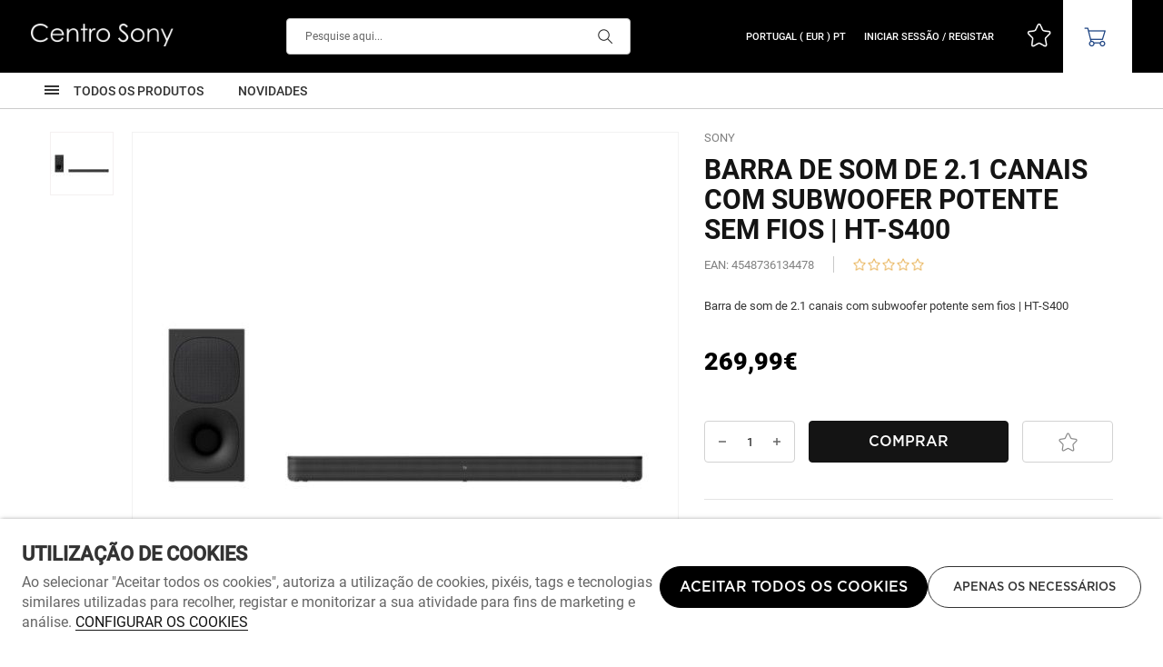

--- FILE ---
content_type: text/css
request_url: https://www.centrosony.com.pt/style/guide.css?178
body_size: 5506
content:
h1:not(.nostyle), .h1:not(.nostyle), .title {
	font-family: 'RobotoBold';
	font-weight: normal;
	font-size: 28px;
	line-height: 34px;
	color: #141414;
	text-transform: uppercase;
}

h2:not(.nostyle), .h2:not(.nostyle), .secondary-title {
	font-family: 'RobotoMedium';
	font-weight: normal;
	font-size: 18px;
	line-height: 24px;
	color: #141414;
}

h3:not(.nostyle), .h3:not(.nostyle), .subtitle {
	font-family: 'RobotoRegular';
	font-weight: normal;
	font-size: 15px;
	line-height: 20px;
	color: #141414;
}

h4:not(.nostyle), .h4:not(.nostyle), .secondary-subtitle {
	font-family: 'RobotoMedium';
	font-weight: normal;
	font-size: 13px;
	line-height: 20px;
	color: #333;
}

.signature {
	font-family: 'RobotoMedium';
	font-weight: normal;
	font-size: 11px;
	line-height: 14px;
	color: #454545;
	text-transform: uppercase;
}

body, body .gm-style, p, .paragraph {
	font-family: 'RobotoRegular';
	font-weight: normal;
	font-size: 13px;
	line-height: 20px;
	color: #333;
}

.small, .small::before, .small::after {
	color: #808080;
	line-height: 18px;
}

b, strong {
	font-family: 'RobotoBold';
	font-weight: normal;
}

a, .a {
	color: #333;
	text-decoration: underline;
}

a:hover, .a:hover {
	text-decoration: none;
}

.pad-content a, .pad-content .a {text-decoration: underline;}
.pad-content a:hover, .pad-content .a:hover {text-decoration: none;}

.link {
	font-family: 'RobotoRegular';
	font-size: 13px;
	line-height: 16px;
	color: #141414;
	text-transform: uppercase;
	text-decoration: none !important;
	border-bottom: 1px solid currentColor;
	display: inline-block;
}

.link:hover {
	border-color: transparent;
}

/* ---------- MOBILE ---------- */
@media screen and (max-width: 767px){
	h1:not(.nostyle), .h1:not(.nostyle), .title {font-size: 26px;line-height: 34px;}
	body, body .gm-style, p {line-height: 22px;}
}
/* ---------------------------- */

/* -------- FORM FIELDS ------- */
textarea, input[type=text], input[type=number], input[type=email], input[type=password], input[type=tel], input[type=search], input[type=file], select {
	font-family: 'RobotoRegular';
	font-weight: normal;
	font-size: 13px;
	line-height: 18px;
	color: #000;
	padding: 11px;
	border: 1px solid #CCC;
	background-color: #FFF;
}
	
input[type=file] {
	font-size: 12px;
	padding: 10px;
}

input[type=text]:hover, input[type=number]:hover, input[type=email]:hover, input[type=password]:hover, input[type=tel]:hover, input[type=search]:hover, textarea:hover, div.select:hover,
input[type=text]:focus, input[type=email]:focus, input[type=password]:focus, input[type=tel]:focus, input[type=search]:focus, textarea:focus {
	border-color: #B3B3B3;
}

input[type=text]:disabled, input[type=email]:disabled, input[type=password]:disabled, input[type=tel]:disabled, input[type=search]:disabled, textarea:disabled, div.select[disabled] {
	background-color: #E6E6E6 !important;border: 1px solid #E6E6E6;-webkit-text-fill-color: #999;-webkit-opacity: 1;
}

select {
	height: auto;
}

div.select{
	position: relative;
	display: block;
	border: 1px solid #CCC;
	overflow-x: hidden;
}

div.select select{
	position: relative;
	width: 100%;
	padding: 11px 30px 11px 11px;
	appearance:none;
	border: 0px !important;
	background: transparent;
	z-index: 10;
	-webkit-appearance: none;
	-moz-appearance: none;
	-ms-appearance: none;
	-o-appearance: none;
	appearance: none;
}

div.select::after{
	content: '';
	position: absolute;
	top: calc(50% - 5px);
	right: 16px;
	width: 10px;
	height: 10px;
	background: url(/sysimages/icon-arrow-select.png) left top/10px no-repeat;
}

div.select.loading::after {
	background: url(/sysimages/variantsloader.gif) center center/18px no-repeat;
	width: 20px;
	right: 8px;
}

div.select select::-ms-expand{
	display: none;
}

div.select[disabled]::after{
	opacity: 0.3;
}

.lt-ie9 div.select select{
	width: 140%;
}

::-webkit-input-placeholder{color: #999;}
::-moz-placeholder{color: #999;}
:-ms-input-placeholder{color: #999;}
:-moz-placeholder{color: #999;}
/* ---------------------------- */

/* --------- BUTTONS ---------- */
.button, button, input[type=submit], input[type=button] {
	font-family: 'Metrocity-Medium';
	font-weight: normal;
	font-size: 16px;
	line-height: 16px;
	color: #FFF;
	text-transform: uppercase;
	padding: 14px 21px;
	border-radius: 23px;
	border: 1px solid #000;
	background-color: #000;
}

.button:not([disabled]):hover, button:not([disabled]):hover, input[type=submit]:not([disabled]):hover, input[type=button]:not([disabled]):hover {
	color: #FFF;
	border-color: rgba(0,0,0,0.7);
	background-color: rgba(0,0,0,0.7);
}

.button.btn-light, .button.white, button.btn-light, input[type=submit].btn-light, input[type=button].btn-light {
	color: #000;
	border-color: #FFF;
	background-color: #FFF;
}

.button.btn-light:hover, .button.white:hover, button.btn-light:hover, input[type=submit].btn-light:hover, input[type=button].btn-light:hover {
	color: #4C4C4C;
	border-color: rgba(255,255,255,0.7);
	background-color: rgba(255,255,255,0.7);
}

.button.btn2, button.btn2, input[type=submit].btn2, input[type=button].btn2 {
	font-size: 13px;
	color: #333;
	padding-left: 27px;
	padding-right: 27px;
	border: 1px solid #333;
	background-color: transparent;
}

.button.btn2:not([disabled]):hover, button.btn2:not([disabled]):hover, input[type=submit].btn2:not([disabled]):hover, input[type=button].btn2:not([disabled]):hover, .buttonBlocks:not([disabled]):hover{
	color: #333;
	border-color: #333;
	box-shadow: 0px 0px 0px 1px #333 inset;
	background-color: transparent;
}

.button.btn2.btn-light, button.btn2.btn-light, input[type=submit].btn2.btn-light, input[type=button].btn2.btn-light, body #main .contentTitles_button.btn-light{
	color: #FFF;
	border-color: #FFF;
	background-color: transparent;
}

.button.btn2.white:not([disabled]):hover, button.btn2.white:not([disabled]):hover, input[type=submit].btn2.white:not([disabled]):hover, input[type=button].btn2.white:not([disabled]):hover {
	color: #FFF;
	border-color: #FFF;
	box-shadow: 0px 0px 0px 1px #FFF inset;
	background-color: transparent;
}

button.btn-small, .button.btn-small, .cart .button.btn-cart{font-size: 14px;padding: 10px 20px;}

.btn-cart{
	font-family: 'Metrocity-Medium';
	font-weight: normal;
	font-size: 16px;
	line-height: 16px;
	color: #FFF;
	text-transform: uppercase;
	padding: 14px 22px;
	border-radius: 23px;
	border: 1px solid #141414;
	background-color: #141414;
}

.btn-cart-esgotado {
	font-family: 'Metrocity-Medium';
	font-weight: normal;
	font-size: 16px;
	line-height: 16px;
	color: #CCC;
	text-transform: uppercase;
	padding: 14px 22px;
	border-radius: 23px;
	border: 1px solid #F2F2F2;
	background-color: #F2F2F2;
	cursor: default;
}

.btn-cart:not([disabled]):not(.loader):not(.btn-cart-esgotado):hover{
	color: #FFF;
	border-color: rgb(20,20,20,0.7);
	background-color: rgb(20,20,20,0.7);
}

.button.loader, button.loader, .btn-cart.loader {
	position: relative;
	color: black !important;
	border-color: #000 !important;
	background: #000 !important;
}

.button.loader::before, button.loader::before, .btn-cart.loader::before {
	content: '';
	position: absolute;
	left: 50%;
	top: 50%;
	width: 24px;
	height: 24px;
	margin: -13px 0 0 -13px;
	border-radius: 24px;
	border: rgba(255, 255, 255, 0.25) 2px solid;
	border-top-color: #fff;
	-webkit-animation: loader 750ms linear infinite;
	-moz-animation: loader 750ms linear infinite;animation: loader 750ms linear infinite;
}

button[disabled], .button[disabled] {
	cursor: default !important;
	opacity: 0.8;
}

@-moz-keyframes loader{ 100% { -moz-transform: rotate(360deg);}}
@-webkit-keyframes loader{ 100% { -webkit-transform: rotate(360deg);}}
@keyframes loader{ 100% { -webkit-transform: rotate(360deg); transform:rotate(360deg);}}
/* ---------------------------- */

/* ---------- FORMS ----------- */
.form-message .success,
.form-message .error,
.form-message .warning {
	background-repeat: no-repeat;
	background-position: right 10px center;
	background-size: 20px;
	line-height: 18px;
}

.form-message .success a,
.form-message .error a,
.form-message .warning a {
	text-decoration: underline;
}

.form-message .success a:hover,
.form-message .error a:hover,
.form-message .warning a:hover {
	text-decoration: none;
}

.form-message .success {
	color: #428244;
	background-image: url(/sysimages/check.png);
	background-color: #DFF0D8;
}

.form-message .error {
	color: #E84B3C;
	background-image: url(/sysimages/error.png);
	background-color: #FFE0D9;
}

.form-message .warning {
	color: #B48E4D;
	background-image: url(/sysimages/alert.png);
	background-color: #FCF8E3;
}

.form-message .warning * {
	color: #B48E4D;
	line-height: 18px;
}

#policy_page_link {text-decoration: underline;}
#policy_page_link:hover {text-decoration: none;}

@media screen and (min-width: 768px){
	body #show_policy_page.popup-size-medium{padding-top: 60px;}
}

div.wrapper-form .form-field{margin-bottom: 16px;}
div.wrapper-form .bottom-form{padding-top: 23px;}

.form-field .label-title{color: #666;padding: 0 6px 2px;}
.form-field .label-subtitle{color: #000;}
.required-notice{color: #808080;}
.form-field.displayError .label-title,
.form-field.displayError > label > p{color: #C03A36;}

.form-field.displayError input,
.form-field.displayError div.select,
.form-field.displayError textarea {
	border-color: #BE8080 !important;
}

.wrapper-blocks .form-field [type=radio] + .label-subtitle{vertical-align: top;}
.wrapper-blocks .form-field [type=radio]{vertical-align: top;margin-top: 3px;}
/* ---------------------------- */

/* --------- SPACINGS --------- */
@media screen and (min-width: 768px){
	.sp-ex-small{height: 15px;}
	.sp-small{height: 30px;}
	.sp-medium{height: 60px;}
	.sp-large{height: 100px;}
}
/* ---------------------------- */

/* ---------- SOCIAL ---------- */
.icons_social{font-size: 0;line-height: 0;}
.icons_social a{background-image: url(/sysimages/share-icons.png);}
.icons_social a:not(:first-child){margin-left: 15px;}
footer .icons_social a{background-image: url(/sysimages/share-icons-social.png);}
footer .icons_social a:not(:first-child){margin-left: 10px;}
/* ---------------------------- */

/* ---------- SLIDERS --------- */
.slider .slick-arrow{background-image: url(/sysimages/icon-controls.png);}
/* ---------------------------- */

/* ------ SLIM SCROLLBAR ------ */
.slim-scrollbar.ps.ps--active-x > .ps__scrollbar-x-rail, .slim-scrollbar.ps.ps--active-y > .ps__scrollbar-y-rail, .slim-scrollbar.ps:hover > .ps__scrollbar-y-rail:hover, .slim-scrollbar.ps:hover.ps--in-scrolling.ps--y > .ps__scrollbar-y-rail{width: 5px;opacity: 1;background-color: #D6D6D6;border-radius: 8px;}
.slim-scrollbar.ps > .ps__scrollbar-y-rail > .ps__scrollbar-y, .slim-scrollbar.ps:hover > .ps__scrollbar-y-rail:hover > .ps__scrollbar-y, .slim-scrollbar.ps:hover.ps--in-scrolling.ps--y > .ps__scrollbar-y-rail > .ps__scrollbar-y, .slim-scrollbar.ps.ps--in-scrolling.ps--y > .ps__scrollbar-y-rail > .ps__scrollbar-y{width: 5px;right: 0;background-color: #808080;border-radius: 8px;}
/* ---------------------------- */

/* ---------- POPUPS ---------- */
.mfp-bg{background: #141414;}
.mfp-zoom-in.mfp-bg.mfp-ready{opacity: 0.3;}
.mfp-close{top: 15px;right: 15px;width: 35px;height: 35px;border-radius: 35px;text-indent: -9999px;background: #F5F5F5;}
.mfp-close::before{content: '';position: absolute;top: calc(50% - 16px);left: calc(50% - 16px);width: 32px;height: 32px;background: url(/sysimages/icon-close-popup.png) left top/32px no-repeat;}
.mfp-close:hover::before{opacity: 0.5;}
/* ---------------------------- */

/* --------- ACCORDION -------- */
body #main .accordion > li{border-color: lightgray;}
body #main .accordion > li .accordion-head::after{content: '';position: absolute;top: calc(50% - 16px);right: 10px;width: 32px;height: 32px;background: url(/sysimages/icon-accordion.png) left top/32px no-repeat;}
body #main .accordion > li.active .accordion-head::after{background-position: left bottom;}
/* ---------------------------- */

/* ----------- TABS ----------- */
.tabs-container:not(.vertical) .tabs{border-bottom: 0;text-align: center;}
.tabs-container:not(.vertical) .tabs li{margin-left: 30px;}
.tabs-container .tabs-item{font-family: 'RobotoMedium';font-size: 15px;line-height: 18px;color: #777;text-transform: uppercase;text-decoration: none;padding-bottom: 3px;border-bottom: 1px solid transparent;display: block;}
.tabs-container .tabs li.sel .tabs-item{border-bottom-color: #141414;color: #141414;}
.tabs-container .tabs .tabs-item:hover{color: #141414;}
.tabs-container.vertical .tabs-item{padding-bottom: 0;border-bottom-width: 1px;display: inline-block;}
body .overlay-size-guide .tabs-container .aux-tabs{border: 0;}
@media screen and (max-width: 767px){
	.tabs-container .tabs-item{font-size: 18px;}
}
/* ---------------------------- */

/* ----------- GERAL ----------- */
#containerSite::before,
#containerSite-mask.overlay,
#containerSite-mask,
#header .wrapper-menu::before{background-color: rgba(20, 20, 20, 0.3);}
#containerSite-mask.overlay{visibility: visible;opacity: 1;z-index: 50;}
#menu{background-color: #333;}
.border-color{border-color: lightgray;}
.light, .light p{border-color: #FFF;color: #FFF;}
.container{max-width: 1440px;}

@media screen and (max-width: 1440px){.container{max-width: 1404px}}
@media screen and (max-width: 1366px){.container{max-width: 1332px}}
@media screen and (max-width: 1280px){.container{max-width: 1242px}}
@media screen and (min-width: 768px){#containerSite, #header{min-width: 1140px;}}
@media screen and (max-width: 1140px){#header {position: absolute;}}

body.tablet .container{max-width: 100%;}
body.tablet #containerSite, body.tablet #header{min-width: 0;}
/* ---------------------------- */

/* ---------- BORDERS --------- */
body .egifts.ref01 .container-egifts .wrapper-form .wrapper-cards-inputs, body .egifts.ref01 .container-egifts .wrapper-form .form-fieldset,
body .review.ref01 .wrapper-form .form-fieldset{border-color: #CCC;}
/* ---------------------------- */

/* ------- WELCOME GIFT ------- */
body .bannerWelcomeGift{background-color: #191919;}
/* ---------------------------- */

/* ---------- HEADER ---------- */
.container-search #search, .container-search .autocompleter-hint{font-size: 12px;line-height: 18px;}
.container-search #search{color: #333;}
.container-search #search::-webkit-input-placeholder{color: #666;}
.container-search #search::-moz-placeholder{color: #666;}
.container-search #search:-ms-input-placeholder{color: #666;}
.container-search #search:-moz-placeholder{color: #666;}
.container-search .autocompleter-hint{color: #999;}
#header .nav-top > ul > li > a, #header .nav-top > ul > li > .a, #header .nav-top > ul > li > p{font-family: 'RobotoMedium';font-size: 11px;line-height: 16px;color: #FFF;text-transform: uppercase;}
#header .nav-top .submenu p:not(.username){font-family: 'RobotoMedium';font-size: 14px;text-transform: uppercase;}
#header .shop-icons > ul > li > a span{font-family: 'RobotoMedium';font-size: 16px;color: #1A4181;}
#header .menu > ul > li > a{font-family: 'RobotoMedium';font-size: 14px;text-transform: uppercase;text-decoration: none;}
#header .featured > p,
#header .featured > a{color: #1A4181 !important;}
#header .submenu .column-left ul li a{font-size: 14px;text-decoration: none;}
#header .submenu .column-menu .title-menu, #header .submenu .column-menu .title-menu a{font-family: 'RobotoBold';font-size: 14px;color: #1A4181;}
#header .submenu .column-menu > ul ul li a{font-size: 14px;}
#header .submenu .column-menu > ul ul li a:hover{color: #0D0D0D;}
#header .notifications .notification p{font-size: 10px;line-height: 16px;}
#header .notifications .notification p:not(.mobile-cart-notice){color: #FFF;}
/* ---------------------------- */

/* -------- MINI CART --------- */
#header .items-dropdown .item-desc .item-title, #header .items-dropdown .item-price p, #header .items-dropdown .item-desc .item-ref{line-height: 14px;}
#header .items-dropdown .item-desc .item-title, #header .items-dropdown .item-price p{font-family: 'RobotoMedium';font-size: 12px;color: #000;}
#header .items-dropdown .item-desc .item-ref{font-size: 12px;color: #666;}
#header .items-dropdown .bottom-list p{font-family: 'RobotoBold';color: #000;}
/* ---------------------------- */

/* ---------- FOOTER ---------- */
#footer .container, #wrapper-brands .container{max-width: 1200px;}
#footer .share-hashtag p{font-family: 'RobotoMedium';font-size: 12px;color: #F2F7F7;}
#footer .text-inst-footer p{font-family: 'RobotoMedium';font-size: 14px;line-height: 26px;color: #B6B6B6;}
#footer .menu-footer .title-menu{color: #F0F0F0;}
#footer .menu-footer ul li a{color: #B6B6B6;}
#footer .copy-notice .small, #footer .copy-notice .small a{font-size: 12px;color: #DDDDDD;}

body.tablet #footer .copy-notice .small,body.tablet #footer .copy-notice .small a{font-size: 14px;}

@media screen and (min-width: 768px){
	#footer .newsletter-footer .button{font-family: 'RobotoMedium';font-size: 14px;padding: 12px 30px;border-radius: 4px;color: #191919;}
	#footer .menu-footer .title-menu{font-family: 'RobotoBold';font-size: 12px;}
	#footer .menu-footer ul li a{font-size: 12px;display: inline-block;line-height: 16px;}
	.tablet #footer .menu-footer .title-menu, .tablet #footer .menu-footer ul li a{font-size: 14px;}
	.tablet.portrait #footer .menu-footer .title-menu{text-transform: uppercase;font-family: RobotoMedium;}
	.tablet.portrait #footer .menu-footer .title-menu, .tablet.portrait #footer .menu-footer ul li a{font-size: 16px;}
}

@media screen and (max-width: 767px){
	#footer .newsletter-footer .button{font-family: 'RobotoRegular';font-size: 16px;padding: 16px 30px;color: #0D0D0D;}
	#footer .menu-footer .title-menu{font-family: 'RobotoMedium';font-size: 14px;text-transform: uppercase;}
}
/* ---------------------------- */

/* ----------- HOME ----------- */
body .home .home-slider .description .home-slider-title{font-family: "RobotoRegular";font-size: 16px;line-height: 19px;}
body .home .home-slider .description .home-slider-subtitle{font-family: "RobotoBold";font-size: 52px;line-height: 61px;}
body .home .home-slider .description .home-slider-description{font-size: 20px;line-height: 30px;}
body #main.home .contentTitles_button{font-family: "RobotoRegular";}
body.tablet .home .home-slider .description{padding-top: 25px;padding-bottom: 25px;}
body.tablet .home .home-slider .description .home-slider-subtitle{font-size: 32px;line-height: 40px;}
body.tablet .home .home-slider .description .home-slider-description{font-size: 16px;line-height: 24px;}

@media screen and (min-width: 768px){
	body:not(.tablet) .home .render_1.wrapper-slider .home-slider figure img{width: 100%;height: 100%;object-fit: cover;}
	body:not(.tablet) .home .render_1.wrapper-slider .home-slider .cover-image img,
	body:not(.tablet) .home .render_1.wrapper-slider .home-slider .video-slide a img{width: 100%;height: 540px;max-height: 540px;display: block;}
	body:not(.tablet) .home .home-slider .description{padding-left: 400px;padding-right: 55px;}
}

@media screen and (max-width: 767px){
	body .home .home-slider .description .home-slider-title{font-size: 12px;line-height: 20px;}
	body .home .home-slider .description .home-slider-subtitle{font-size: 26px;line-height: 32px;}
	body .home .home-slider .description .home-slider-description{font-size: 14px;line-height: 22px;}
}
/* ---------------------------- */

/* -------- MENU MOBILE ------- */
.menu-mobile ul li a{text-transform: uppercase;text-decoration: none !important;}
.menu-mobile .main-menu > li > a, .menu-mobile ul.main-menu li.return a{font-family: 'RobotoBold';font-size: 16px;color: #000;}
.menu-mobile .main-menu > li.featured_li > a, .menu-mobile ul.main-menu li.return a{color: #FFF;}
.menu-mobile .main-menu > li.featured_li > .sub-mobile > li > a{font-size: 16px;color: #333;text-transform: none;-ms-word-break: break-word;word-break: break-word;}
.menu-mobile .main-menu > li.featured_li > .sub-mobile > li > a div{width: 40px;height: 40px;background-size: 100px;background-position: center;background-repeat: no-repeat;display: inline-block;vertical-align: middle;position: absolute;background-color: #FFF;border-radius: 6px;left: 14px;top: calc(50% - 20px);}
.menu-mobile .main-menu .sub-mobile.second-sub > li:not(.return) > a{font-family: 'RobotoMedium';color: #333;}
.menu-mobile .menu-inst > li > a{font-family: 'Metrocity-Book';color: #F2F3F3;}
body #account-menu ul.account-menu-inst{padding: 25px 0;}
body #account-menu ul.account-menu-inst li:not(:first-child){padding-top: 18px;}
body #account-menu ul.account-menu-inst li a{padding: 5px 10px 5px 51px;font-family: 'Metrocity-Book';font-weight: normal;font-size: 13px;color: #F2F3F3;text-decoration: none;}
body #account-menu ul.account-menu-inst li a::before{top: calc(50% - 16px);left: 14px;width: 32px;height: 32px;margin: 0;}
body #account-menu ul.account-menu-inst li.wish a::before{background-size: 32px;}
body #account-menu ul.account-menu-inst li.logout a::before{background-size: 32px;}
.menu-mobile .main-menu .sub-mobile.third-sub > li > a.sel{color: #1A4181;}
/* ---------------------------- */

/* ------- PRODUCT ITEM ------- */
.flag{border: 1px solid #D6D6D6;border-radius: 2px;padding: 3px 9px 2px;}
.flag{font-family: "RobotoBold";font-size: 11px;line-height: 13px;color: #141414;text-transform: uppercase;}
.product-item {background-color: white;}
.product-item .desde{line-height: 15px;}
.product-item .discount{font-family: "RobotoBold";font-size: 22px;line-height: 76px;color: #000;text-align: center;}
.product-item .desc .key1-name{text-transform: uppercase;font-family: "RobotoMedium";font-size: 11px;line-height: 13px;color: #666;}
.product-item .desc .name{font-family: "RobotoMedium";font-size: 14px;line-height: 19px;color: #202020;text-transform: none;}
.product-item .desc .price p.current{font-family: "RobotoRegular";font-size: 14px;line-height: 16px;color: #000;}
.product-item .desc .price p.old{font-family: "RobotoRegular";font-size: 12px;line-height: 14px;color: #666;text-decoration: line-through;}
.product-item .desc .price .discount, .price .discount{background: #D0021B;color: #FFF;}

body.tablet.portrait article.product-item .discount{font-size: 13px;line-height: 40px;} 

@media screen and (max-width: 767px){
	.product-item .discount{font-size: 13px;line-height: 40px;} 
}
/* ---------------------------- */

/* ------- PRODUCT LIST ------- */
body .side-menu ul.firstLevelMenu > li.initial > a{font-family: "Metrocity-Medium";font-size: 15px;line-height: 18px;color: #141414;text-transform: uppercase;}
body .side-menu ul.firstLevelMenu > li.initial > a:hover{text-decoration: underline;}
body .side-menu ul:not(.firstLevelMenu) li > a,
body .side-menu ul:not(.firstLevelMenu) li > a b{font-family: "Metrocity-Book";color: #333;text-transform: none;}
body .filterbyexp{font-family: "Metrocity-Medium";font-size: 15px;line-height: 18px;color: #141414;text-transform: uppercase;}
body .filters .box-filter > p,
body .filters .box-filter > p span,
body .filters .box-filter > p span b{text-transform: uppercase;font-family: "Metrocity-Medium";font-size: 12px;color: #141414;}
body .filters .title-filter .total-filter-active,
body .filters .title-filter .total-filter-active span{font-family: "Metrocity-Book";}
body .filters .checkbox.disabled .filter-name{color: #999;}
body .filters .price .numbers p{font-size: 11px;color: #606060;}
body .filters .bottom-filters .clear-filters span{font-family: 'Metrocity-Medium';font-size: 12px;line-height: 12px;color: #666;text-transform: uppercase;}
body .top-list .order .exp1{font-family: "Metrocity-Medium";font-size: 11px;line-height: 15px;color: #141414;text-transform: uppercase;}
body .top-list .order .exp2{font-family: 'Metrocity-Medium';font-size: 12px;line-height: 15px;color: #343534;}
body .bottom-list #morep{font-size: 13px;line-height: 13px;color: #333;}
body .bottom-list #morep:hover{color: #FFF;}
body .search .top-list p.h3{font-family: 'RobotoBold';text-transform: uppercase;}

@media screen and (max-width: 767px){
	body .top-filters .row .column a{font-family: "RobotoMedium";font-size: 14px;line-height: 16px;color: #333;text-transform: uppercase;}
	body .header-popup-mobile-filters .desc span{font-family: "RobotoBold";font-size: 16px;line-height: 19px;color: #FFF;text-transform: uppercase;}
	body .header-popup-mobile-filters .desc span.total-filter-active-top{color: #999999;}
	body .filters .box-filter > p, body .filters .box-filter > p span, body .filters .box-filter > p span b{font-family: "RobotoRegular";font-size: 16px;line-height: 19px;color: #333;text-transform: none;}
}
/* ---------------------------- */

/* ---------- PRODUCT --------- */
body .column-images .discount{font-family: "RobotoBold";font-size: 22px;line-height: 76px;color: #000;text-align: center;}
body .column-desc .last-units{color: #E84B3C;}
body .column-desc .ean p,
body .column-desc .brand p{font-size: 13px;line-height: 13px;color: #808080;text-transform: uppercase;}
body .column-desc .name h1{font-size: 30px;line-height: 33px;}
body .column-desc .price .current{font-family: "RobotoBlack";font-size: 27px;line-height: 32px;color: #000000;}
body .column-desc .price .old{font-family: "RobotoRegular";font-size: 16px;line-height: 21px;color: #808080;}
body .column-desc .price .qtd-dias-shipping{font-family: "RobotoRegular";font-size: 11px;line-height: 16px;color: #666;}
body .column-desc .select-qtd select{font-family: "Metrocity-Medium";line-height: 22px;}
body .column-desc .price .desde{font-family: "RobotoRegular";}
body .column-desc .promo,
body .column-desc .reviews p a,
body .rdc-product-promo-date p{color: #808080;}

body .column-desc .wrapper-services .cell-info a,
body .column-desc .wrapper-services .cell-info span{font-size: 11px;line-height: 13px;color: #808080;}
body .column-desc .row-bottom .column:not(.column-social) p{line-height: 13px;}
body .container-tabs .tabs-container .tabs-content .tab .item-title,
body .container-tabs .tabs-container .tabs-content .tab .link,
body .related-products .title-related p,
body .review-history .bottom-reviews{text-transform: uppercase;}
body #product-bar .wrapper-button #btt_addcart_bar:not(.btn-cart-esgotado){color: #1A4181;}
body #product-bar .wrapper-button #btt_addcart_bar:not(.btn-cart-esgotado):hover{color: #FFF;}
body #product-bar .product-item .name{font-family: "RobotoBold";font-size: 16px;line-height: 19px;color: #fff;}
body #product-bar .product-item .desc .price p.desde{font-family: "RobotoRegular";color: #fff;}
body #product-bar .product-item .desc .price p.old{font-family: "RobotoRegular";font-size: 16px;line-height: 19px;color: #fff;}
body #product-bar .product-item .desc .price p.current{font-family: "RobotoBlack";font-size: 20px;line-height: 24px;color: #fff;}

@media screen and (max-width: 767px){
	body .product .heading-breadcrumb{display: none;}
	body .product .wrapper-page{padding-top: 10px;}
	body .column-images .flags{top: 10px;left: 10px;}
	body .column-images .discount{font-size: 16px;line-height: 52px;}
	body .column-desc .name h1{font-size: 26px;line-height: 34px;color: #000000;}
}
/* ---------------------------- */

/* ----------- BLOG ----------- */
.blog .item-title{font-weight: 600;line-height: 150%;}
.blog .featured-articles .title, .blog .featured-articles .secondary-title{color: #FFF;}
/*.blog .flags .flag{font-weight: normal;font-size: 12px;line-height: 22px;}*/
/* ---------------------------- */

/* --------- ACCOUNT ---------- */
body .account .button, body .account button{line-height: 16px;}

@media screen and (min-width: 768px){
	body .account .account-menu ul li.sel a{border-left-color: #1A4181;}
	body .account div.select::after{right: 10px;}
	body .account .button, body .account button{font-size: 14px;padding: 10px 20px;}
	body .account .bottom-form .required-notice{padding: 9px 0;}
	body .account .bottom-form .changeSettings .special-button{margin-top: 9px;margin-right: 15px;}
	body .account .title-page span{margin-top: 0;margin-bottom: 0;}
	body .account .title-page .order-date{padding: 0;}
	body .account .title-page .order-date span{margin-left: 0;}
}
/* ---------------------------- */

--- FILE ---
content_type: text/css
request_url: https://www.centrosony.com.pt/style/custom.css?178
body_size: 2447
content:
/* ---------- HEADING --------- */
body .heading-breadcrumb .column-return a{margin: 0;}

@media screen and (min-width: 768px){
	body .heading-breadcrumb{padding-top: 18px;}
	body .heading-titles:not(.oc-screen){padding-top: 75px;}
	body .heading-titles .short-content-heading-titles{padding-top: 15px;}
	body .heading-breadcrumb + .heading-titles{padding-top: 39px;}
}

@media screen and (max-width: 767px){
	body .heading-breadcrumb{padding: 10px 0;}
	body .heading-titles:not(.oc-screen){padding-top: 40px;}
	body .heading-breadcrumb + .heading-titles{padding-top: 2px;}
}
/* ---------------------------- */

/* -------- BREADCRUMB -------- */
body .breadcrumb ul{margin: 0;}
body .breadcrumb ul li{line-height: 0;}
body .breadcrumb ul li a, body .breadcrumb ul li span{margin: 0;}
body .breadcrumb ul li::before{content: '/';margin: 0 4px;}
body .breadcrumb ul li::before, body .breadcrumb ul li a, body .breadcrumb ul li span, body .back_heading{font-family: 'Metrocity-Book';font-size: 12px;line-height: 18px;color: #707070;border: 0;}
body .breadcrumb ul li a, body .back_heading{text-decoration: underline;text-decoration-color: #B7B7B7;}
/* ---------------------------- */

/* -------- LIST -------- */
body .side-menu ul.firstLevelMenu > li.initial > a{border-bottom: 0;}
body .side-menu ul:not(.firstLevelMenu) li a,
body .side-menu ul:not(.firstLevelMenu) li a > *{display: inline;}
body .side-menu ul:not(.firstLevelMenu) li > a,
body .side-menu ul:not(.firstLevelMenu) li > a b{border-bottom: 0;}
body .side-menu li > a:hover,
body .side-menu li.sel > a{background-image: linear-gradient(to bottom, #141414, #141414 0);background-size: 1px 1px;background-repeat: repeat-x;background-position: 0 97%;}
body .side-menu ul.firstLevelMenu ul{margin-left: 0;margin-top: 18px;}
body .side-menu ul.firstLevelMenu ul li:not(:first-child){padding-top: 10px;}
body .side-menu ul.secondLevelMenu ul{margin-top: 14px;margin-left: 10px;margin-bottom: 10px;}
body .filterbyexp{display: block;}
body .filters{border-top: 0;}
body .filters .box-filter{border-bottom: 0;border-top:1px solid #E4E4E4;}
body .filters .title-filter .names-filter-active{display: none;}
body .filters .title-filter .total-filter-active{display: inline-block;margin-left: 5px;}
body .filters .checkbox .check{border: 1px solid #ccc;width: 16px;height: 16px;}
body .filters .checkbox {margin-bottom: 21px;}
body .filters .checkbox .check::before{background-size: 12px;}
body .filters .cnt-filters:not(.colors) .checkbox input[type=checkbox]:checked + .check{background: #141414;border-color: #141414;}
body .filters .checkbox .filter-name{line-height: 114%;color: #333;font-family: Metrocity-Book;}
body .filters .checkbox.disabled{opacity: .6;}
body .filters .price #slider-range{border-top-width: 5px;border-bottom-width: 5px;border-radius: 2px;}
body .filters .price #slider-range .ui-slider-handle{width: 16px;height: 16px;border-radius:16px;border: 1px solid #FFFFFF;background: #343534;}
body .filters .price #slider-range .ui-slider-handle:hover,
body .filters .price #slider-range .ui-slider-handle:active{border-color:#000;}
body .filters .price #slider-range .ui-slider-range::before{height: 4px;background: #343534;}
body .filters .bottom-filters{margin-top: 21px;}
body .filters .bottom-filters .clear-filters{display: inline-block;padding: 0;text-decoration: none;border: 1px solid #e4e4e4;border-radius: 0;padding: 7px 16px 6px;}
body .filters .bottom-filters .clear-filters:hover{border-color: #000;}
body .filters .bottom-filters .clear-filters::before{display: none;}
body .filters .bottom-filters .clear-filters span{border-bottom: 0;}
body .filters .see-all:hover{text-decoration: none;}
body .filters .checkbox.active .input-cell span.check{background: #343534;}
body .top-list .order .exp2{display: none;padding-bottom: 11px;border-bottom: 2px solid #747474;}
body .top-list .order > p{padding-right: 29px;}
body .top-list .order > p::after{top: calc(50% - 4px);right: 10px;width: 12px;height: 12px;background-size: 9px;}
body .top-list .order .checkbox .check{border-color: #ccc;}
body .bottom-list #morep{padding: 17px 26px 14px;background: #FFF;border-color: #333;border-radius: 4px;}
body .bottom-list #morep:hover{background: #333;}

body .search .filterbyexp{padding-top: 38px;}
body .search .top-list .order{margin-top: 4px;}

@media screen and (min-width: 768px){
	body .wrapper-side-menu{width: 300px;}
	body .container-products:not(.full){width: calc(100% - 330px);}
	body .filters .box-filter > p{padding: 15px 30px 14px 2px;}
	body .filters .box-filter > p::after{background-size: 12px 24px;top: calc(50% - 6px);right: 10px;width: 12px;height: 12px;}
	body .filters .box-filter.closed p::after{background-position: left top;}
	body .filters .box-filter:not(.closed) p::after{background-position: left bottom;}
	body .filters .cnt-filters{padding-left: 4px;padding-right: 4px;margin-top: 0;}
	body .filters .cnt-filters.colors{padding-bottom: 29px;}
	body .filters .cnt-filters.price{padding-right: 35px;padding-top: 11px;}
	body .filters .cnt-filters.price .numbers{margin-top: 2px;}
	body .filters .checkbox{margin-bottom: 10px;}
	body .filters .checkbox .check::before{background-size: 100% !important;}
	body .filters .colors {padding-right: 0;}
	body .filters .colors .checkbox{margin-right: 7px;margin-top: 8px;margin-bottom: 2px;}
	body .filters .colors .checkbox .check{width: 24px;height: 24px;border: 1px solid #D2D2D2 !important;border-radius: 24px;}
	body .filters .colors .checkbox .check::after{left: 0;bottom: auto;top: 0;width: 100%;height: 100%;border-radius: 24px;background: #000 url(/sysimages/icon-checked.png) center/10px no-repeat;}
	body .filters .colors .checkbox:hover input[type=checkbox]:not([disabled]) + .check::after{display: block;}
	body #sp-id-1511{height: 18px;}
	body #sp-id-5623{height: 25px;}
	body #sp-id-8564{height: 62px;}
	body #sp-id-5611{height: 19px;}
	body #sp-id-999{height: 22px;}
}

body.tablet .wrapper-side-menu{width: 200px !important;margin-right: 20px;float: left;}
body.tablet .container-products{width: calc(100% - 220px)  !important;}
body.tablet .wrapper-products-container{padding-left: 15px;padding-right: 15px;}
body.tablet .products .filters .box-filter > p .item-name, body.tablet .products .filters .box-filter > p .total-filter-active, body.tablet .products .filters .filter-name{width: auto;}

@media screen and (max-width: 767px){
	body .top-filters .row .column a{border-color: #999;padding: 15px 5px 13px;}
	body .top-filters .wrapper-top-filters{padding-top: 15px;}
	body .header-popup-mobile-filters{background: #000;margin-bottom: 0;}
	body .header-popup-mobile-filters .close-popup-filters{background-image: url("data:image/svg+xml,%3Csvg xmlns='http://www.w3.org/2000/svg' width='32px' height='32px' viewBox='0 0 32 32' version='1.1'%3E%3Cg stroke='none' stroke-width='1' fill='none' fill-rule='evenodd'%3E%3Cg fill='%23FFFFFF' fill-rule='nonzero'%3E%3Cg transform='translate(5.904762, 5.904762)'%3E%3Cg transform='translate(0.609524, 0.609524)'%3E%3Cpolygon points='10.2352941 9 18 16.7647059 16.7647059 18 9 10.2352941 1.23529412 18 0 16.7647059 7.76470588 9 1.56737368e-15 1.23529412 1.23529412 0 9 7.76470588 16.7647059 1.56737368e-15 18 1.23529412'%3E%3C/polygon%3E%3C/g%3E%3C/g%3E%3C/g%3E%3C/g%3E%3C/svg%3E"); background-size: 32px;}
	/*body .header-popup-mobile-filters .back-popup-filters{top: calc(50% - 16px);margin-top: 0;width: 32px;height: 32px;background-size: 32px;background-position: center;}*/
	body .filters .box-filter:first-child{border-top: 0;}
	body .filters .box-filter > p{padding: 19px 30px 19px 10px;}
	body .filters .box-filter > p::after{top: calc(50% - 16px);margin-top: 0;width: 32px;height: 32px;background-size: 26px;background-position: center;right: 0px;}
	body .filters .cnt-filters .checkbox input[type=checkbox]:checked + .check{background: #141414;border-color: #141414;}
	body .filters-container .rdc-icon-arrowleft {background-image: url("data:image/svg+xml,%3Csvg xmlns='http://www.w3.org/2000/svg' width='32px' height='32px' viewBox='0 0 32 32'%3E%3Cpolygon points='22 5.555 11.982 16 22 26.445 20.509 28 9 16 20.509 4' transform='matrix(1 0 0 -1 0 32)' style=' fill: white;%0A'%3E%3C/polygon%3E%3C/svg%3E");}
	body .header-popup-mobile-filters .desc span.total-filter-active-top{margin-left: 5px;}
	body .header-popup-mobile-filters .desc span.total-filter-active-top span{display: none;}
	body .wrapper-active-filters{background: #FFFFFF;box-shadow: 0px 1px 5px 0px rgba(204,204,204,1);margin-left: -15px;width: calc(100% + 30px)}
	body .wrapper-active-filters .filters-active-item{border: 1px solid #909090;background: #fff;border-radius: 16px;padding: 7px 40px 7px 19px;font-size: 14px;color: #666666;}
	body .wrapper-active-filters-list{padding: 18px 0;}
	body .wrapper-active-filters .filters-active-item::before{right: 3px !important;border-radius: 20px;background: #CCCCCC url(/sysimages/icon-close-white.png) center/12px no-repeat;width: 20px;height: 20px;}
	body .wrapper-active-filters .filters-active-item.loading::before{background-color: transparent;}
	body .wrapper-filters{background: #f8f8f8;}
	body .wrapper-rotation-filters .box-filter{border-top: 0;border-bottom: 0;}
	body .wrapper-rotation-filters .filters .box-filter.order .cnt-filters{margin-top: 30px;}
	body .bottom-filters{background: #FFF;border-top-color: #141414;display: table;padding: 0;}
	body .cell-clear-filters {padding-bottom: 0;width: 50%;}
	body .cell-clear-filters, body .cell-apply-filters-mobile {display: table-cell;vertical-align: middle;}
	body .cell-apply-filters-mobile .button{border-radius: 0;font-family: RobotoMedium;font-size: 14px;line-height: 16px;background-color: #141414;border-color: #141414;}
}
/* ---------------------------- */

body .home .home-slider .description .content{max-width: 600px;}
body .home .home-slider .description .content p:not(:first-child):not(.home-slider-description){padding-top: 29px;}
body .home .home-slider .description .home-slider-description{padding-top: 10px;}
body #main.home .contentTitles_button{margin-top: 30px;}

@media screen and (max-width: 767px){
	body .home .home-slider .description .content p:not(:first-child){padding-top: 10px;}
	body .home .home-slider .description .home-slider-description{padding-top: 8px;}
}


.description li {margin-left: 15px;}

--- FILE ---
content_type: text/css
request_url: https://www.centrosony.com.pt/templates/css/menu_mobile.css?3
body_size: 2038
content:
.slideout-menu{position: fixed;left: 0;top: 0;bottom: 0;right: 0;z-index: 0;width: calc(100% - 60px);width: calc(100vw - 60px);overflow: hidden;overflow-y: auto;-webkit-overflow-scrolling: touch;}
.slideout-panel{position:relative;z-index: 1;background: #FFF;}
.slideout-open, .slideout-open body, .slideout-open .slideout-panel{overflow: hidden;}
#menu.overflow-hidden{overflow: hidden !important; -webkit-overflow-scrolling: none !important;}
.menu-open #menu{display: block !important;}
#menu{display: none;width: calc(100% - 60px);width: calc(100vw - 60px);position: fixed;}
.search-mobile{position: relative;height: 64px;background: #FFF;border-bottom: 1px solid #CCC;overflow: hidden;}
.search-mobile input{width: 100%;font-size: 15px;padding: 23px 19px 22px;border: 0;}
.search-mobile .btn-search-mobile{position: absolute;top: calc(50% - 15px);right: 10px;width: 32px;height: 32px;padding: 0;border: 0;border-radius: 0;background: none;}
.search-mobile .btn-search-mobile::after{content: '';position: absolute;top: calc(50% - 15px);right: calc(50% - 15px);width: 32px;height: 32px;background: url(/sysimages/icon-search-mobile.png) left top/32px no-repeat;}
.mb-holder{-webkit-transition: -webkit-transform .2s;-moz-transition: -moz-transform .2s;transition: transform .2s;}
.menu-mobile ul li a{position: relative;display: block;padding: 19px 20px;}
.menu-mobile .main-menu{background: #FFF;}
.menu-mobile .main-menu li:not(.featured_li):not(.return){border-bottom: 1px solid #CCC;}
.menu-mobile .main-menu > li.featured_li > a {cursor: default;}
.menu-mobile .main-menu > li.featured_li > a::after{display: none !important;}
.menu-mobile .main-menu li.hasSub > a::after{content: '';position: absolute;top: calc(50% - 16px);right: 10px;width: 32px;height: 32px;background: url(/sysimages/accordion-icon.png) left top/32px no-repeat;}
.menu-mobile .main-menu li.hasSub.dropdown_li > a::after{background-position: left -32px;}
.menu-mobile .main-menu li.hasSub.dropdown_li.active > a::after{background-position: left bottom;}
.menu-mobile .main-menu li.featured_li > a{padding-right: 45px;font-size: 16px;}
.menu-mobile .main-menu li.featured_li > a, .menu-mobile .main-menu li.return{background: #1A4181;}
.menu-mobile .main-menu li.featured_li > a::after{background-image: url(/sysimages/accordion-icon-featured.png);}
.menu-mobile .main-menu li.featured_li > .sub-mobile > li > a{position: relative;padding-left: 65px;padding-right: 45px;background-position: 8px center;background-size: 52px;background-repeat: no-repeat;}
.menu-mobile .main-menu li.featured_li > .sub-mobile > li > a::before{content: '';position: absolute;top: 0;left: 0;width: 100%;height: 100%;background-color: rgba(0,0,0,0.03);}
.menu-mobile .main-menu li.return a{display: table-cell;vertical-align: middle;padding-left: 49px;}
.menu-mobile .main-menu li.return a::before{content: '';position: absolute;top: calc(50% - 16px);left: 10px;width: 32px;height: 32px;background: url(/sysimages/accordion-icon-featured.png) left top/32px no-repeat;}
.menu-mobile .main-menu li.return a span{display: block;font-size: .9em;line-height: 100%;}
.menu-mobile .main-menu .sub-mobile:not(.sub-mobile-dropdown){position: absolute;top: 0;left: 100%;left: calc(100vw - 60px);width: 100%;min-height: calc(100vh - 64px);display: none;background: #FFF;}
.menu-mobile .main-menu .sub-mobile:not(.sub-mobile-dropdown).visible{z-index: 2;display: block;}
.menu-mobile .main-menu .sub-mobile.sub-mobile-dropdown{display: none;}
.menu-mobile .main-menu .sub-mobile.second-sub > li:not(.return){margin: 0 10px;}
.menu-mobile .main-menu .sub-mobile.second-sub > li:not(.return) > a{padding-left: 8px;padding-right: 30px;}
.menu-mobile .main-menu .sub-mobile.second-sub > li.hasSub > a::after{right: 0;}
.menu-mobile .main-menu .sub-mobile.third-sub{padding-left: 20px;border-top: 1px solid #CCC;}
.menu-mobile .main-menu .sub-mobile.third-sub > li:last-child{border-bottom: 0;}
.menu-mobile .main-menu .sub-mobile.third-sub > li > a{padding-left: 8px;padding-right: 8px;word-break: break-all;}
.menu-mobile ul.menu-inst{padding: 25px 0;}
.menu-mobile ul.menu-inst li:not(:first-child){padding-top: 18px;}
.menu-mobile ul.menu-inst li a{position: relative;padding: 5px 10px 5px 51px;text-decoration: none;}
.menu-mobile ul.menu-inst li a::before{content: '';position: absolute;top: calc(50% - 16px);left: 14px;width: 32px;height: 32px;}
.menu-mobile ul.menu-inst li.user a::before{background: url(/sysimages/user.png) left bottom/32px no-repeat;}
.menu-mobile ul.menu-inst li.wish a::before{background: url(/sysimages/wish.png) left bottom/32px no-repeat;}
.menu-mobile ul.menu-inst li.logout a::before{background: url(/sysimages/logout.png) left bottom/32px no-repeat;}
.menu-mobile ul.menu-inst li.lang a::before{background: url(/sysimages/language.png) left bottom/32px no-repeat;}
.menu-mobile ul.menu-inst li.comparator a::before{background: url(/sysimages/comparator_menu_mobile.png) left bottom/32px no-repeat;}
.menu-mobile .menu-inst li.user.logged{display: inline-block;width: 67%;vertical-align: middle;}
.menu-mobile ul.menu-inst li.user + .logout{width: 33%;} 
.menu-mobile .menu-inst li.logout{display: inline-block;width: 100%;vertical-align: middle;}
.menu-mobile .menu-inst li.logout div{display: block;margin-bottom: 5px;}
.mobile-language-full .mfp-container {padding: 0 !important;}
.mobile-language-full .mfp-content {background: #FFF}
#mobile-language .secondary-title {padding: 30px 0; text-align: center;}
#mobile-language .country-drop{width: 100%;margin-top: 5px;padding: 15px;background: white;}
#mobile-language .country-drop .form-field{margin-bottom: 15px;}
#mobile-language .country-drop .form-field label > span{padding-bottom: 4px; font-size: 14px; display: block;}
#mobile-language .country-drop .form-field .select{background-repeat: no-repeat;background-position: 7px center;}
#mobile-language .country-drop select#country-mobile{padding-left: 30px;}
#mobile-language .country-drop button{width: 100%; font-size: 13px; padding-top: 14px; padding-bottom: 14px;}
.social-menumobile {padding: 15px 6px}
.social-menumobile p {padding: 0 9px 8px; font-size: 14px;}
.share-icons-social-menumobile a{float: left;width: 44px;height: 44px;background: url(/sysimages/share-icons-social-menumobile.png) no-repeat left top/auto 44px; padding: 0 !important;}
.share-icons-social-menumobile a.fb{background-position: left top;}
.share-icons-social-menumobile a.vm{background-position: -44px top;}
.share-icons-social-menumobile a.pi{background-position: -88px top;}
.share-icons-social-menumobile a.yt{background-position: -132px top;}
.share-icons-social-menumobile a.gp{background-position: -176px top;}
.share-icons-social-menumobile a.lk{background-position: -220px top;}
.share-icons-social-menumobile a.tw{background-position: -264px top;}
.share-icons-social-menumobile a.tm{background-position: -308px top;}
.share-icons-social-menumobile a.in{background-position: -352px top;}
.share-icons-social-menumobile a.fb:hover{background-position: left bottom;}
.share-icons-social-menumobile a.vm:hover{background-position: -44px bottom;}
.share-icons-social-menumobile a.pi:hover{background-position: -88px bottom;}
.share-icons-social-menumobile a.yt:hover{background-position: -132px bottom;}
.share-icons-social-menumobile a.gp:hover{background-position: -176px bottom;}
.share-icons-social-menumobile a.lk:hover{background-position: -220px bottom;}
.share-icons-social-menumobile a.tw:hover{background-position: -264px bottom;}
.share-icons-social-menumobile a.tm:hover{background-position: -308px bottom;}
.share-icons-social-menumobile a.in:hover{background-position: -352px bottom;}
.rdc-system-menu-mask {position: absolute;width: 100%;height: 100%;min-height: 100vh;background: white; content: ""; top: 0; transform: translateX(100%); display: none;}

/* ---------- TABLET ---------- */
.tablet #menu{position: fixed;left: 0;z-index: 501;-webkit-transform:translateX(-100%);transform:translateX(-100%);-webkit-transition: -webkit-transform .2s;-moz-transition: -moz-transform .2s;transition: transform .2s;/*display: block !important;*/}
.tablet #menu.open{-webkit-transform:translateX(0);transform:translateX(0);visibility: visible;opacity: 1;overflow: auto;display: block;}
.tablet #menu .search-mobile{display: none;}
.tablet .slideout-menu, .tablet #menu{width: 380px;}
.tablet .menu-mobile .main-menu .sub-mobile:not(.sub-mobile-dropdown){left: 380px;}
.tablet .menu-mobile .menu-inst li.wish{display: none;}
.tablet .mobile-language-full .mfp-content {max-width: 560px}
.tablet #mobile-language .country-drop {padding: 25px;}
.tablet .menu-mobile ul.menu-inst li a{font-size: 14px;}
.tablet .menu-mobile .main-menu .sub-mobile.third-sub > li > a{font-size: 14px;color: #000;}
/* ---------------------------- */

@media screen and (min-width: 768px) {
	#containerSite{transform: none !important;}
	.slideout-open{overflow: auto !important;}
}

@media screen and (max-width: 767px){
	#mobile-language {position: relative;}
	#mobile-language .wrapper-popup{max-height: 100%;overflow-y: auto;overflow-x: hidden;-webkit-overflow-scrolling: touch;}
	.show-containerSite #containerSite-mask {-webkit-transform: translateX(calc(100% - 60px)) !important;transform: translateX(calc(100% - 60px)) !important;}
	.account-mobile-menu #account-menu.slideout-menu {width: calc(100% - 60px);width: calc(100vw - 60px);}
	.menu-mobile ul .sub-mobile:not(.sub-mobile-dropdown) {min-height: 0;}
	.rdc-system-menu-mask {display: block;}
	#containerSite-mask::before{cursor: pointer;content:'';position: absolute;top: 0;left: 0;width: 60px;height: 64px;background: #000;}
	.bannerWelcomeGiftVisible #containerSite-mask::before{height: 96px;}
	#containerSite-mask::after{cursor: pointer;content:'';position: absolute;top: 23px;left: 21px;width: 18px;height: 18px;background: url(/sysimages/icon-menu-mobile.png) left bottom/18px no-repeat;}
	.bannerWelcomeGiftVisible #containerSite-mask::after{top: 36px;}
}

@media screen and (max-width: 320px) {
	.mobile-menu *{-webkit-text-size-adjust: 95%;}
	/*.menu-mobile .main-menu li a{font-size: 1.2em;}*/
}

--- FILE ---
content_type: text/css
request_url: https://www.centrosony.com.pt/templates/css/menu.css?10
body_size: 3614
content:
@media screen and (min-width: 768px){body{background: #191919;}body:not(.tablet) #inline-notification-bar{display: block !important;}}
#header{position: fixed;top: 0;left: 0;width: 100%;z-index: 100;background-color: #000;}
#header-container{position: relative;}
#header .wrapper-header{position: relative;}
.toggle-button, .toggle-button-desktop{display: none;float: left;position: relative;width: 32px;height: 32px;}
.toggle-button::before, .toggle-button-desktop::before{content: '';position: absolute;top: calc(50% - 10px);left: calc(50% - 10px);width: 20px;height: 20px;background: url(/sysimages/icon-menu-mobile.png) left top/20px no-repeat;}
.toggle-button.active::before, .toggle-button-desktop.active::before{background-position: left bottom;}
.toggle-button-desktop{margin-right: 30px;}
.logo{float: left;display: block;width: 188px;max-width: calc(100% - 94px);margin: 4px 0;}
.logo img{display: block;width: 100%;}
.logo .logo-mobile{display: none;}
.container-search .search-form{position: relative;width: 100%;}
.container-search #search, .container-search .autocompleter-hint{width: 100%;padding: 10px 90px 10px 20px;border-radius: 4px;}
.container-search #search{border-color: #C8C8C8;}
.container-search .autocompleter-hint{border: 1px solid transparent;}
.container-search .btn-search, .container-search .btn-clear-search, .container-search .btn-close-search{position: absolute;top: calc(50% - 16px);width: 32px;height: 32px;padding: 0;border: 0;background: none;border-radius: 0;background-color: transparent;}
.container-search .btn-search{right: 12px;background: url(/sysimages/icon-search.png) left top/32px no-repeat;}
.container-search .btn-clear-search{display: none;right: 55px;background: url(/sysimages/icon-clear-search.png) left top/32px no-repeat;}
.container-search .btn-close-search{background: url(/sysimages/icon-close-search.png) left top/32px no-repeat;}
.container-search .btn-search:hover{background-color: transparent;opacity: 0.6;}
.container-search .btn-clear-search:hover{background-position: left bottom;}
#header .right-header{float: right;}
#header .nav-top{float: left;padding: 33px 25px 0 0;}
#header .nav-top ul{margin: 0;list-style: none;}
#header .nav-top ul li{position: relative;float: left;}
#header .nav-top ul li:not(:first-child){margin-left: 30px;}
#header .nav-top ul li a, #header .nav-top ul li .a{display: block;text-decoration: none;}
#header .nav-top ul li a:hover, #header .nav-top ul li .a:hover{text-decoration: underline;}
#header .nav-top ul li.user-account:hover .submenu{display: block;}
#header .nav-top .user-account .submenu{position: absolute;top: 100%;right: 0;display: none;width: 280px;padding-top: 34px;z-index: 15;}
#header .nav-top .user-account .submenu > div{background: #FFF;}
#header .nav-top .user-account .user{padding: 10px 15px;}
#header .nav-top .user-account .user .username{padding-top: 5px;}
#header .nav-top .user-account .account-buttons{padding: 10px;background-color: #F5F5F5;}
#header .nav-top .user-account .account-buttons .button{float: left;}
#header .nav-top .user-account .account-buttons .button:not(:first-child){margin-left: 10px;}
#header .nav-top .country-drop{position: absolute;top: calc(100% + 31px);left: 0;display: none;width: 280px;padding: 10px;background: #FFF;z-index: 15;}
#header .nav-top .country-drop .form-field {margin-bottom: 1em;}
#header .nav-top .country-drop .form-field .select{background-repeat: no-repeat;background-position: 7px center;}
#header .nav-top .country-drop select#country{padding-left: 30px;}
#header .nav-top .country-drop button{width: 100%;}
#header .shop-icons{float: left;}
#header .shop-icons > ul{margin: 0;list-style: none;}
#header .shop-icons > ul > li{position: relative;float: left;}
#header .shop-icons > ul > li:not(:first-child){padding-left: 3px;}
#header .shop-icons > ul > li > a{position: relative;display: block;text-decoration: none;padding: 27px 20px;}
#header .shop-icons > ul > li > a::before{content: '';float: left;display: block;width: 32px;height: 32px;}
#header .shop-icons > ul > li.wishlist > a{height: 80px;}
#header .shop-icons > ul > li.wishlist > a::before{width: 28px;height: 28px;background: url(/sysimages/icon-wishlist.png) left top/28px no-repeat;margin-top: -3px;}
#header .shop-icons > ul > li.wishlist > a span{display: none;}
#header .shop-icons > ul > li.cart > a{background-color: #FFF;}
#header .shop-icons > ul > li.cart > a::before{margin-right: 4px;background: url(/sysimages/icon-cart.png) left top/32px no-repeat;}
#header .shop-icons > ul > li.cart > a.disabled{cursor: default;}
#header .shop-icons > ul > li.active > a::before{background-position: left bottom;}
#header .shop-icons > ul > li > a span{float: left;line-height: 35px;padding-left: 4px;}
#header .shop-icons > ul > li > a.disabled span{display: none;}
#header .items-dropdown{top: 100%;right: 0;width: 373px;}
#header .items-dropdown-holder{padding-top: 18px;border: 0;background-clip: border-box;}
#header .items-dropdown .items-list{max-height: 237px;padding: 0 19px 0 0;margin: 0 11px 15px 15px;}
#header .items-dropdown .items-list ul li a{padding: 7px 0 8px;}
#header .items-dropdown .items-list ul li:first-child a{padding-top: 0;}
#header .items-dropdown .items-list ul li:last-child a{padding-bottom: 0;}
#header .items-dropdown .item-img{height: 55px;overflow: hidden;border: 1px solid #E8E8E8;}
#header .items-dropdown .item-img img{height: 100%;object-fit: cover;}
#header .items-dropdown .item-desc{padding: 0 6px;}
#header .items-dropdown .item-desc .item-title{padding-bottom: 8px;}
#header .items-dropdown .item-price{padding: 0;}
#header .items-dropdown .bottom-list{padding-top: 18px;padding-bottom: 18px;border: 0;background: #F5F5F5;}
#header .items-dropdown .bottom-list .total-price-text{padding-left: 10px;}
#header .items-dropdown .bottom-list .total-price{padding-right: 10px;}
#header .items-dropdown .bottom-list.wrapper-free-shipping{padding-top: 0;}
#header .items-dropdown .bottom-list .btn-cart{border-radius: 4px;}
#header .wrapper-menu{position: relative;border-bottom: 1px solid #CCC;background-color: #FFF;z-index: 10;}
#header .wrapper-menu.overlay2{border-color: #949494;}

#header .wrapper-menu::before{opacity: 0;visibility: hidden;content: '';position: absolute;top: 0;left: 0;width: 100%;height: 100%;z-index: 55;}
#header .wrapper-menu.overlay2::before, body.rdc-minicart-visible #header .wrapper-menu::before{opacity: 1;visibility: visible;}
body.rdc-minicart-visible #header .wrapper-menu{border-color: #949494;}
#header .menu{position: relative;}
#header .menu.hasMenuBreak > ul{float: left;}
#header .menu.hasMenuBreak > ul.rightUl{float: right;}
#header .menu > ul > li{float: left;margin-bottom: -1px;}
#header .menu > ul > li > a{position: relative;display: block;padding: 10px 19px 7px;border-bottom: 3px solid transparent;}
#header .menu > ul > li > a[href="javascript:void(0);"]{cursor: default;}
#header .menu > ul > li.special > a{padding-left: 47px;cursor: pointer;}
#header .menu > ul > li.special > a::before{content: '';position: absolute;top: calc(50% - 8px);left: 15px;width: 16px;height: 16px;background: url(/sysimages/icon-toggle-submenu.png) left top/16px no-repeat;}
#header .menu > ul > li.special.active > a, #header .menu > ul > li.sel > a, .show-menu #header .menu > ul > li:not(.special):hover > a{border-color: #1A4181;}
.show-menu #header .menu > ul > li.active .submenu{visibility: visible;}

#header-submenu-block {position: relative;background: white}
#header-submenu-block:not(.active), #header-submenu-block.active .submenu:not(.active) {height: 0;}
#header-wrapper-block{position: relative;}


/* #header #header-submenu-block .submenu{position: absolute;top: calc(100% - 18px);left: 0;padding-top: 19px;visibility: hidden;overflow: hidden;z-index: 10;} */
#header #header-submenu-block .submenu{overflow: hidden;}
#header #header-submenu-block .submenu:not(.active) {opacity: 0; visibility: hidden; height: 1px; overflow: hidden; background: #FFF;}
#header #header-submenu-block .submenu > div{/* padding-top: 19px; */max-width: 1410px;margin: 0 auto;}
#header #header-submenu-block .submenu.submenu-full-width{width: 100%;}
#header #header-submenu-block .submenu .row-submenu{display: table;width: 100%;}
#header #header-submenu-block .submenu .row-submenu .column{display: table-cell;vertical-align: top;}
#header #header-submenu-block .submenu .column-left{width: 330px;background-color: #fff;border-right: 1px solid #CCC;}
#header #header-submenu-block .submenu .column-left > ul{overflow-y: auto;}
#header #header-submenu-block .submenu .column-left ul li:not(:last-child){ border-bottom: 1px solid #CCC; }
#header #header-submenu-block .submenu .column-left ul li a{position: relative;display: block;padding: 26px 64px 24px;}
#header #header-submenu-block .submenu .column-left ul li a div{width: 40px;height: 40px;background-size: 48px;background-position: center;background-repeat: no-repeat;display: inline-block;vertical-align: middle;position: absolute;background-color: #FFF;border-radius: 6px;left: 14px;top: calc(50% - 20px);}
/* #header #header-submenu-block .submenu .column-left ul li a::before{display: none;content: '';position: absolute;top: 0;left: 0;width: 100%;height: 100%;background: rgba(0, 0, 0, 0.05);} */
#header #header-submenu-block .submenu .column-left ul li.sub a::after{content: '';position: absolute;top: calc(50% - 16px);right: 10px;width: 32px;height: 32px;background: url(/sysimages/icon-arrow-submenu.png) left top/32px no-repeat;}
#header #header-submenu-block .submenu .column-left ul li.sub:hover a::after,
#header #header-submenu-block .submenu .column-left ul li.sub.active a::after{background-image: url("data:image/svg+xml,%3Csvg height='32' viewBox='0 0 32 32' width='32' xmlns='http://www.w3.org/2000/svg'%3E%3Cg fill='none' fill-rule='evenodd' stroke='%23fff'%3E%3Cpath d='M4.25 4.25h23.5v23.5H4.25z' stroke-opacity='.01' stroke-width='.5'/%3E%3Cpath d='M12 24l8-8-8-8' stroke-width='2'/%3E%3C/g%3E%3C/svg%3E");}
#header #header-submenu-block .submenu .column-left ul li.active a{background-color: #1A4181;color: #FFFFFF !important;}
#header #header-submenu-block .submenu .column-left ul li:hover a::before, #header #header-submenu-block .submenu .column-left ul li.sel a::before, #header #header-submenu-block .submenu .column-left ul li.active a::before{display: block;}
#header #header-submenu-block .submenu .column-right{width: calc(100% - 330px);/* border-left: 1px solid #CCC; */background-color: #FFF;}
#header #header-submenu-block .submenu .content-submenu{display: none;padding: 34px 30px 108px;}
#header #header-submenu-block .submenu .content-submenu ul{list-style-type: none}
#header #header-submenu-block .submenu .column-menu{float: left;width: calc(100% - 270px);padding-right: 60px;}
#header #header-submenu-block .submenu .column-menu.full-width{width: 100%;padding-right: 0;}
#header #header-submenu-block .submenu .column-menu ul li a{display: inline;padding-bottom: 1px;text-decoration: none;}
#header #header-submenu-block .submenu .column-menu ul li a:hover{background-image: linear-gradient(to bottom, CurrentColor, CurrentColor 1px);background-position: bottom;background-size: 1px 1px;background-repeat: repeat-x;}
#header #header-submenu-block .submenu .column-menu > ul{float: left;padding-right: 15px;}
#header #header-submenu-block .submenu .column-menu > ul > li:not(:last-child){padding-bottom: 50px;}
#header #header-submenu-block .submenu .column-menu > ul ul{padding-top: 15px;}
#header #header-submenu-block .submenu .column-menu > ul ul li:not(:first-child){padding-top: 14px;}
#header #header-submenu-block .submenu .column-images{float: left;width: 100%;max-width: 260px;margin: 4px 10px 0 0;}
#header #header-submenu-block .submenu .content-image .image img{display: block;width: 100%;}
#header #header-submenu-block .submenu .content-image .desc{padding-top: 7px;text-align: center;}
/* #header #header-submenu-block .submenu .row-submenu .column.column-right{display: none;} */
#header #header-submenu-block .submenu.submenu-full-width .row-submenu .column.column-right{display: table-cell;}
.notifications{position: absolute;top: calc(100% + 5px);left: 0;width: 100%;text-align: right;}
.notifications .wrapper-notifications{float: right;}
.notifications .notification{position: relative;display: none;padding: 5px 15px;border-radius: 4px;background: rgba(0, 0, 0, 0.9);}
.notifications .add-cart-mobile {background: #FFF;text-align: center;padding: 15px;border-bottom: 1px solid lightgray;}
.notifications .add-cart-mobile p {padding-bottom: 8px;}
.notifications .notif-add-cart-mobile {zoom: 0.8;}
#containerSite::before{opacity: 0;visibility: hidden;content: '';position: absolute;top: 0;left: 0;width: 100%;height: 100%;z-index: 55;}
#containerSite-mask::before{opacity: 0;visibility: hidden;content: '';position: absolute;top: 0;left: 0;width: 100%;height: 100%;z-index: 55;}
#containerSite.overlay::before{opacity: 1;visibility: visible;}
#containerSite.overlay2::before{opacity: 1;visibility: visible;}

/* -------- HEADER SLIM --------- */
.header-slim #header .toggle-button-desktop{display: block;}
/* ------------------------------ */

/* -------- IFRAME SEARCH ------- */
#container-iframe-search{display: none;position: absolute;z-index: 50;top: 100%;left: 0;width: 100%;background-image: url(/sysimages/listloader.gif);background-position: center center; background-size: 50px; background-repeat: no-repeat;}
#container-iframe-search .iframe-message{position: absolute;top: 0;left: 0;width: 100%;height: 100%;}
#container-iframe-search .iframe-message > div{display: table;width: 100%;height: 100%;}
#container-iframe-search .iframe-message > div > div{display: table-cell;vertical-align: top;text-align: center;}
#container-iframe-search iframe{width: 100%;height: 100%;min-height:99%;border: 0;}
#container-iframe-search, #container-iframe-search iframe, #container-iframe-search .iframe-message{background-color: #FFF;}
#container-iframe-search .iframe-message p {padding: 10% 0;}
#container-iframe-search .container-search-results{display: none; background-color: #FFF;}
#container-iframe-search .container-search-results.visible{display: block;}
/* ------------------------------ */

/* ------- AUTOCOMPLETER ------ */
.autocompleter{position: absolute;top: 0;left: 0;width: 100%;}
.autocompleter-show{display: block;}
.autocompleter-list{display:none;}
.autocompleter-item{cursor: pointer;}
.autocompleter-hint-show{display: block;}
.autocompleter-hint{position: relative;display: none;}
.autocompleter-hint span{visibility: hidden;}
.autocompleter-hint-show{display: block;}
/* ---------------------------- */

/* ---------- TABLET ---------- */
.tablet .toggle-button{display: block;margin-right: 30px;}
.tablet .toggle-button-desktop, .tablet .nav-top, .tablet .wrapper-menu{display: none !important;}
.tablet #header .column-logo{width: 30%;}
.tablet #header .column-search{width: 45%;}
.tablet #header .column-shop{width: 25%;}
.tablet.portrait #header .column-logo{width: 35%;padding-top: 23px;padding-bottom: 22px;}
.tablet.portrait #header .column-search{width: 40%;}
.tablet.portrait #header .shop-icons > ul > li > a#itemsCart {padding: 23px 20px 22px;height: 87px;}
.tablet.portrait .logo{margin: 6px 0;}
.tablet.portrait #header .shop-icons > ul > li > a#itemsCart.disabled {padding: 24px 20px 24px;}
/* ---------------------------- */

@media screen and (min-width: 768px){
	#header .column-logo{width: 22.6%;padding-top: 22px;padding-bottom: 20px;}
	#header .column-search{width: 35%;padding-top: 20px;padding-bottom: 20px;/*width: 41%;*/}
	#header .column-shop{float: right;width: 42.4%;/*width: 36.4%;*/}
	#header .shop-icons > ul > li:hover > a.disabled::before,
	#header .shop-icons > ul > li.disabled:hover > a::before,
	#header .shop-icons > ul > li:not(.disabled) > a:not(.disabled)::before{background-position: left bottom;}
	/*#header .shop-icons > ul > li:not(.cart):hover > a::before, #header .shop-icons > ul > li.cart:hover > a:not(.disabled)::before{background-position: left bottom;}*/
	#main{padding-top: 120px;min-height: 600px;background: #FFF;}
	body.tablet #main{padding-top: 80px;}
	body.bannerWelcomeGiftVisible #main{padding-top: 160px;}
	body.bannerWelcomeGiftVisible.tablet #main{padding-top: 80px;}
	#header .shop-icons > ul > li > a#itemsCart{padding: 24px 20px;height: 80px}
	#header .shop-icons > ul > li > a#itemsCart.itemsInCart {padding: 24px 20px 21px}
	body.product-bar-view #header .shop-icons > ul > li > a{height: 59px !important}
}

@media screen and (max-width: 1336px){
	#header .nav-top ul li:not(:first-child){margin-left: 20px;}
	#header .shop-icons > ul > li > a{padding-left: 10px;padding-right: 10px;}
	#header .column-shop{width: 44.4%;}
	#header .column-search{width: 33%;}
}

@media screen and (max-width: 767px){
	#header{position:fixed;}
	#header .wrapper-header{padding: 22px 0 19px;}
	#header .wrapper-header .column{position: static;}
	#header .toggle-button{display: block;float: none;position: absolute;top: calc(50% - 16px);left: 20px;}
	#header .logo{float: none;margin: 0 auto;width: 150px;max-width: none;}
	#header .logo .logo-desktop{display: none;}
	#header .logo .logo-mobile{display: block;}
	#header .right-header{float: none;position: absolute;top: 0;right: 0;}
	#header .shop-icons > ul > li > a{padding: 15px 10px;}
	#header .shop-icons > ul > li.cart > a.disabled {padding: 17px 10px;}
	#header .shop-icons > ul > li.cart > a::before{margin: 0;}
	#header .shop-icons > ul > li.cart > a span{padding-left: 8px;}
	#header .notifications{top: 100%;}
	#header .notifications .container{padding: 0;}
	#header .notifications .wrapper-notifications{float: none;}
	#header .notifications .notification{border-radius: 0;text-align: center;}
	#container-iframe-search .container-search-results {overflow-y: auto; -webkit-overflow-scrolling: touch;}
	#main{padding-top: 64px;}
	#header .shop-icons > ul > li > a span{line-height: 36px;}
	.toggle-button.active::before{top: calc(50% - 11px);left: calc(50% - 16px);}
}

/*
// REMOVE HEADER FIXED
body #header, body.bannerWelcomeGiftVisible:not(.unpinned):not(.menu-open) #header {position: relative !important;}
body #main:not(.search) {padding-top: 0 !important;}
body #main.search {padding-top: 52px !important;}
body.bannerWelcomeGiftVisible.unpinned #header {margin-top: 40px !important;top: 0;}
*/

--- FILE ---
content_type: text/css
request_url: https://www.centrosony.com.pt/templates/css/product.css?1
body_size: 3694
content:

.product .wrapper-page{padding: 25px 0px 0;}
.product .wrapper-page .container,
.wrapper-breadcrumb{max-width: 1200px;}
.column-images{position: relative;float: left;width: calc(100% - 450px);}
.column-images .flags{z-index: 1;position: absolute;top: 15px;left: 105px;}
.column-images .flag{float: left;clear: left;}
.column-images .flag:not(:last-child){margin-bottom: 2px;}
.column-images .discount{z-index: 1;position: absolute;top: 15px;right: 45px;z-index: 1;padding: 0 5px;min-width: 72px;height: 72px;border-radius: 72px;background: #F1BE2B;}
.column-images .product_technologies{position: absolute;bottom: 15px;right: 45px;z-index: 10;}
.column-images .product_technologies .technology_item{float: right;clear: right;margin-bottom: 2px;}
.column-images .product_technologies .technology_item .dis-table-cell{vertical-align: middle;}
.column-images .product_technologies .technology_item .icon_tec img{display: block;width: auto;max-height: 20px;}
.column-images .product_technologies .technology_item .desc_tec{padding: 0 8px;background-color: white}
.column-images .product_technologies .technology_item .icon_tec + .desc_tec{border-left: 0;}

.column-desc{float: right;width: 450px;}
.column-desc .brand{padding-bottom: 12px;}
.column-desc .name{padding-bottom: 12px;}
.column-desc .ean{display: inline-block;vertical-align: middle;}
.column-desc .reviews{margin-top: -1px;display: inline-block;vertical-align: middle;}
.column-desc .reviews.breakReviews{display: block;width: 100%;margin-top: 12px;}
.column-desc .reviews.breakReviews .rating{margin-top: -2px;}
.column-desc .reviews .dis-table-cell {vertical-align: middle;}
.column-desc .reviews .rating{padding: 0;margin-right: 9px;min-width: 80px;}
.column-desc .reviews .rating span{float: left;display: block;width: 16px;height: 16px;background: url(/sysimages/icon-star.png) no-repeat left top;background-size: 16px;}
.column-desc .reviews .rating:not(.disabled) span{cursor: pointer;}
.column-desc .reviews .rating span.sel{background-position: left bottom;}
.column-desc .reviews .rating span.sel2{background-position: left -16px;}
.column-desc .reviews .rating span:first-child{margin-left: 0;}
.column-desc .reviews p {line-height: 100%;}
.column-desc .reviews p a{display: inline-block;}
.column-desc .reviews:not(.breakReviews) p a{margin-top: 2px;}
.column-desc .price{padding-bottom: 10px;display: inline-block;vertical-align: middle;}
.column-desc .price span{float: left;}
.column-desc .price span.discount{display: none;}
.column-desc .price .qtd-dias-shipping{border: 1px solid #909090;border-radius: 10px;padding: 2px 10px 0;margin-left: 20px;margin-top: 8px;}
.column-desc .price .desde {margin-right: 10px;margin-top: 7px;}
.column-desc .price .old,
.product-packs .price .old{margin-right: 15px;margin-top: 9px;text-decoration: line-through;}
.product-packs .price .discount{padding: 0 8px;margin: 1px 20px;display: inline-block;}
.separateConditions {border: 1px solid currentColor; margin-bottom: 30px; padding: 8px;}
.separateConditions p {line-height: 110%;}
.column-desc .description{padding-bottom: 35px;padding-top: 26px;}
.care_instructions .code{font-family: "Textitle";font-size: 27px;line-height: 100%;float: left;padding-right: 6px;min-width: 52px;text-align: center;}
.column-desc .keyfeatures, .column-desc .care_instructions, .column-desc .technical_info {margin: 15px 0 0;}

.column-desc .variants{margin-top: 20px;margin-bottom: 0;}

.column-desc .buttons{margin-top: 29px;margin-bottom: 40px;}
.column-desc .buttons .selectQtd{float: left;width: 100px;margin-right: 15px;border: 1px solid #D2D2D2;border-radius: 4px;}
.column-desc .buttons .selectQtd .qtd{float: left;width: 22px;height: 44px;padding: 15px 0;border: 0 !important;text-align: center;background: transparent;}
.column-desc .buttons .selectQtd .input_nav{float: left;position: relative;width: 38px;height: 44px;cursor: pointer;}
.column-desc .buttons .selectQtd .input_nav::before{content: '';position: absolute;z-index: 2;top: calc(50% - 8px);left: calc(50% - 8px);width: 16px;height: 16px;background: url(/sysimages/icon-qtd.png) left top/32px no-repeat;}
.column-desc .buttons .selectQtd .input_nav.minus::before{background-position: left top;}
.column-desc .buttons .selectQtd .input_nav.minus:hover::before{background-position: left bottom;}
.column-desc .buttons .selectQtd .input_nav.plus::before{background-position: right top;}
.column-desc .buttons .selectQtd .input_nav.plus:hover::before{background-position: right bottom;}
.column-desc .buttons .button, .column-desc .buttons .btn-cart, .column-desc .buttons .btn-cart-esgotado, .column-desc .buttons .btn-info{float: left;}
.column-desc .buttons .selectQtd:not(.hidden) + .btn-cart,
.column-desc .buttons .selectQtd:not(.hidden) + .btn-cart-esgotado,
.column-desc .buttons .selectQtd:not(.hidden) + .btn-info {width: calc(100% - 230px);border-radius: 4px;}
.column-desc .buttons .btn-wish{float: left;display: block;border: 1px solid #D2D2D2;width: 100px;height: 46px;margin-left: 15px;border-radius: 4px;background:transparent;position: relative;}
.column-desc .buttons .btn-wish::before{content:'';position: absolute;left: calc(50% - 11px);top: calc(50% - 11px);width: 22px;height: 22px;background: url(/sysimages/icon-btn-wishlist.png) left top/22px 44px no-repeat;}
.column-desc .buttons .btn-wish:hover,
.column-desc .buttons .btn-wish.sel{border-color: #333;}
.column-desc .buttons .btn-wish:hover::before,
.column-desc .buttons .btn-wish.sel::before{background-position: left bottom;}
.column-desc .buttons .btn-wish.sel:hover::before{background-position: left top;}

.column-desc .container-stock-alert{margin-top: -20px;}
.column-desc .container-stock-alert .stock-alert .stock-alert-item{border-radius: 4px;padding-left: 50px;}
.column-desc .container-stock-alert .stock-alert .stock-alert-item.active{border-radius: 20px 20px 0 0;}
.column-desc .container-stock-alert .stock-alert .stock-alert-item::before{left: 20px;}

.column-desc .wrapper-services{margin-top: 40px;}
.column-desc .wrapper-services.disabledCheckboxs{position: relative;-webkit-user-select: none;-moz-user-select: none;-ms-user-select: none;-o-user-select: none;user-select: none;}
.column-desc .wrapper-services.disabledCheckboxs::before{content: '';position: absolute;top: 0;left: 0;width: 100%;height: 100%;z-index: 1;cursor: not-allowed;background: rgba(255,255,255,0.6);}
.column-desc .wrapper-services > p{margin: 0 0 8px;display: block;}
.column-desc .wrapper-services .row{margin: 0;}
.column-desc .wrapper-services .column{padding: 8px 0 6px;border-top: 1px solid #e4e4e4;}
.column-desc .wrapper-services .column:first-child{padding-bottom: 10px;}
.column-desc .wrapper-services .column:last-child{border-bottom: 1px solid #e4e4e4;}
.column-desc .wrapper-services .dis-table{width: 100%;table-layout: fixed;}
.column-desc .wrapper-services .cell-checkbox{width: 24px;vertical-align: middle;}
.column-desc .wrapper-services .cell-checkbox input[type=checkbox]{display: none;}
.column-desc .wrapper-services .cell-checkbox input[type=checkbox]:checked + .check{border-color: #000;}
.column-desc .wrapper-services .cell-checkbox input[type=checkbox]:checked + .check::before{display: block;}
.column-desc .wrapper-services .column:first-child .cell-checkbox .check{top: -7px;}
.column-desc .wrapper-services .cell-checkbox .check{top: -1px;display: block;position: relative;width: 14px;height: 14px;border: 1px solid #ccc;background-size: cover;}
.column-desc .wrapper-services .cell-checkbox .check::before{content: '';display: none;width: 100%;height: 100%;background: #000 url(/sysimages/icon-checked.png) center center/80% no-repeat;}
.column-desc .wrapper-services .cell-info a{text-decoration: underline;}
.column-desc .wrapper-services .cell-info a:hover{text-decoration: none;}
.column-desc .wrapper-services .cell-info span{display: block;margin-top: 1px;}
.column-desc .wrapper-services .cell-price{width: 80px;text-align: right;}

.column-desc .last-units{display: inline-block;clear: both;padding-top: 9px;}

.column-desc .row-bottom{margin: 30px 0 0;padding-top: 22px;border-top: 1px solid #e4e4e4;} 
.column-desc .row-bottom .column{padding: 0;}
.column-desc .row-bottom .column:not(.column-social) p{position: relative;padding-left: 42px;} 
.column-desc .row-bottom .column:not(.column-social) p::before{content:'';position: absolute;top: calc(50% - 16px);left: 0;width: 32px;height: 32px;background: url(/sysimages/icon-shipping.png) center/23px no-repeat;} 
.column-desc .row-bottom .column:not(.column-social) p span{display: block;color: #666666;} 
.column-desc .row-bottom .column:not(.column-social) + .column-social{margin-top: 2px;padding-left: 10px;text-align: right;}
.column-desc .row-bottom .column-social > p{margin-right: 10px;}
.column-desc .row-bottom .column-social > p,
.column-desc .row-bottom .column-social .share-icons-product{display: inline-block;vertical-align: middle;}
.column-desc .row-bottom .column-social .share-icons-product a{margin-bottom: 0;}
.column-desc .row-bottom .column-social .share-icons-product a:not(:first-child){margin-left: 8px;}

.container-tabs .container{padding: 0;}
.container-tabs .tabs-container .tabs-content .tab{padding: 30px 0 0;margin: 0 auto;overflow: hidden;}
.container-tabs .tabs-container .tabs-content .tab .column{padding-top: 20px;}
.container-tabs .tabs-container .tabs-content .tab .hiddableContent{overflow: hidden;}
.container-tabs .tabs-container .tabs-content .tab .hiddableContent.limit{max-height: 460px;}
.container-tabs .tabs-container .tabs-content .tab .hiddableContent.show{max-height: 100%;}
.container-tabs .tabs-container .tabs-content .tab .column-show-all{text-align: center;padding-top: 43px;}

.related-products .section-products{margin-left: -15px;margin-right: -15px;}
.related-products .section-products .column{padding-left: 15px;padding-right: 15px;}

.review-history .top-reviews{border-top: 0 !important;padding-left: 10px !important;padding-right: 10px !important;border-bottom-color: #ddd !important;}
.review-history .top-reviews .ratingGraph .uni .rating-top-bar{border: 0 !important;margin-top: 4px;}
.review-history .top-reviews .ratingGraph .dis-table-cell{vertical-align: top !important;}
.review-history .top-reviews #review-ajust-width > p{line-height: 20px;}
.review-history .top-reviews .overall-rating .rating{margin-top: 13px !important;margin-bottom: 11px !important;}
.review-history .top-reviews .overall-rating .rating span,
.review-history .rating-list .rating span,
.review-history .review-rating .rating span{margin-left: 0;width: 16px !important;height: 16px !important;background-size: 16px !important;}
.review-history .top-reviews .overall-rating .rating span.sel2,
.review-history .rating-list .rating span.sel2,
.review-history .review-rating .rating span.sel2{background-position: left -16px !important;}
.review-history .top-reviews .dis-table-cell-desktop{padding-right: 15px !important;vertical-align: top !important;}
.review-history .top-reviews .dis-table-cell-desktop a{margin-top: 7px;}
.review-history .reviews > .row{margin: 0;}
.review-history .reviews #review-content{padding: 0 10px;width: 100%;margin-left: 0;}
.review-history .reviews #review-content > .row{padding: 40px 0;border-top-color: #ddd !important;}
.review-history .container{padding: 0;}

body #product-bar{top: 0 !important;left: auto;max-width: 1410px;z-index: 100;background: #000;/*padding: 2px 0px 1px;*/}
body #product-bar .container-product-bar{padding-top: 0;padding-bottom: 0;}
body #product-bar .wrapper-product-bar{height: 59px;background: #000;}
body #product-bar .wrapper-product-bar .row{float: right;width: auto;text-align: right;}
body #product-bar .wrapper-product-bar .row > div{width: auto;display: inline-block;vertical-align: middle;float: none;padding-right: 0;}
body #product-bar .wrapper-product-bar .row > div:not(.column){padding-left: 30px;border-left: 1px solid #fff;}
body #product-bar .wrapper-product-bar .row > .column{padding-right: 30px;max-width: 450px;}
body #product-bar .wrapper-button #btt_addcart_bar{padding: 21px 40px 20px;border-radius: 0;}
body #product-bar .wrapper-button #btt_addcart_bar:not(.btn-cart-esgotado){background: #fff;border-color: #fff;}
body #product-bar .wrapper-button #btt_addcart_bar:not(.btn-cart-esgotado):hover{background: rgba(255,255,255,0.4);border-color: transparent;}
body #product-bar .linear-gradient,
body #product-bar .column-product .desc .key1-name,
body #product-bar .column-product .image,
body #product-bar .wrapper-options .bar-spacer-image,
body #product-bar #product-bar-sizes,
body #product-bar #product-bar-color-desc,
body #product-bar #product-bar-colors,
body #product-bar .product-item .desc .price .discount{display: none;}
body #product-bar .product-item{background: transparent;}
body #product-bar .product-item .desc .price p{padding: 0;margin: 0;}
body #product-bar .product-item .desc .price p.desde{padding-right: 10px;margin-top: 8px;}
body #product-bar .product-item .desc .price p.old{padding-right: 20px;margin-top: 4px;}
body #product-bar .wrapper-button{padding-left: 30px;}

.column-desc .stock{display: inline-block;;border: 1px solid  #909090;border-radius: 11px;}
.column-desc .stock span{position: relative;padding: 1px 8px 1px 20px;}
.column-desc .stock span::before{content: '';position: absolute;left: 9px;top:calc(50% - 8px);width: 16px;height: 16px;/*background: url(/sysimages/icon-stock.png) left top/12px no-repeat;*/background-repeat: no-repeat;background-position: center;background-size: 100%;}
.column-desc .stock.noborder span:first-child{border-right: 0;}
.column-desc .stock span{padding: 2px 22px 0;font-size: 11px;color: #666666;line-height: 16px;}
.column-desc .stock.active,
.column-desc .stock .stock_indisponivel.active,
.column-desc .stock .stock_disponivel.active,
.column-desc .stock_last_unit.active{display: inline-block;vertical-align: bottom;}
.column-desc .stock{line-height: 0;margin-bottom: 17px;margin-left: 21px;}
.column-desc .stock,
.column-desc .stock .stock_indisponivel,
.column-desc .stock .stock_disponivel,
.column-desc .stock_last_unit{display: none;}


body.tablet #product-bar{display: none !important;}
body.tablet .wrapper-page{padding-top: 15px;}
body.tablet .heading-breadcrumb + .wrapper-page{padding-top: 0;}
body.tablet .column-images .discount{right: 10px;top: 10px;}
body.tablet:not(.portrait) .column-images .discount{right: 40px;}
body.tablet .column-images .flags{left: 10px;top: 10px;}
body.tablet .column-images .product_technologies{right: 10px;bottom: 30px;}
body.tablet.portrait .product .heading-breadcrumb{display: none;}
body.tablet.portrait .column-images{width: 100%;margin: 0 0 21px;}
body.tablet.portrait .column-desc{width: 100%;}


@media screen and (min-width: 768px){
	body.product-bar-view #header .column-search{opacity: 0;visibility: hidden;overflow: hidden;height: 56px;}
	body.product-bar-view #header .column-logo{padding-top: 9px;padding-bottom: 9px;}
	body.product-bar-view #header .shop-icons > ul > li > a{padding-top: 12px !important;padding-bottom: 12px !important;}
	body.product-bar-view #header .shop-icons > ul > li.wishlist > a{height: 56px;}
	#sp-8956{height: 88px;}
	#sp-8942{height: 84px;}
	#sp-8523{height: 98px;}
	.related-products .title-related .sp-ex-small{height: 42px;}
	.column-desc .last-units{min-width: 100px;text-align: center;}
}

@media screen and (min-width: 350px){
	.column-desc .ean + .reviews:not(.breakReviews){position: relative;margin-left: 42px;}
	.column-desc .ean + .reviews:not(.breakReviews)::before{content: '';position: absolute;top: calc(50% - 9px);left: -21px;width: 1px;height: 18px;background: #c8c8c8;}
	.column-desc .reviews.breakReviews{display: block;width: 100%;margin-top: 12px;}
	.column-desc .reviews.breakReviews .rating{margin-top: -2px;}
}
@media screen and (max-width: 767px){
	.product .wrapper-page{padding-top: 0;}
	.product-holder{padding-left: 0px; padding-right: 0px;}
	.column-images{float: none;width: 100%;margin: 0 0 21px;}
	.column-images .slider{float: none;width: 100%;}
	.column-images .discount{min-width: 52px;height: 52px;top: 10px;right: 10px;}
	.column-images .product_technologies{bottom: 4px;right: 0;}

	.column-desc{float: none;width: 100%;max-width: none;}
	.column-desc .brand{padding-bottom: 8px;}
	.column-desc .name{padding-bottom: 10px;}
	.column-desc .ref{padding-bottom: 16px;}
	.column-desc .rdc-product-promo-date{clear: both;}
	.column-desc .price{padding-bottom: 14px;display: inline-block;vertical-align: bottom;width: 57%;float: left;}
	.column-desc .price .desde{display: block; float: none;}
	.column-desc .price span{max-width: 50%;margin-top: 0 !important;}
	.column-desc .price span:not(.qtd-dias-shipping){clear: left;}
	.column-desc .price .qtd-dias-shipping{float: right;margin-top: 2px !important;}
	.column-desc .description{padding-top: 24px;padding-bottom: 30px;}
	.column-desc .buttons{z-index: 1;position: relative;clear: both}
	.column-desc .row-bottom{margin-top: 0;border-top: 0;border-top: 1px solid #E4E4E4;}
	.column-desc .select-qtd{float: left;width: 21%;height: 46px;border-radius: 4px;margin-right: 9px;}
	.column-desc .select-qtd select{padding: 12px 30% 10px;}
	/*.column-desc .select-qtd::after{right: 54%;}*/
	.column-desc .buttons .btn-wish{width: 72px;margin-left: 9px;}
	.column-desc .btn-wish{width: 30%;float: right !important;}
	.column-desc .buttons .button, .column-desc .buttons .btn-cart, .column-desc .buttons .btn-cart-esgotado, .column-desc .buttons .btn-info{width: calc(100% - 171px);border-radius: 4px;}
	/*.column-desc .buttons::before{content:'';position: absolute;top: 0;left: 15%;width: 70%;height: 100%;max-height: 46px;background: #fff;z-index: 2;}*/
	/*.column-desc .buttons .btn-wish::before{left: auto;right: 16%;}*/
	.column-desc .last-units{display: block;text-align: center;}

	.column-desc .row-bottom .column-social{margin-top: 0;}
	.column-desc .form-message .warning, .column-desc .form-message .warning-material {max-width: 100%;}

	.container-tabs .tabs-container .tabs-content .tab{padding-top: 20px;}
	.container-tabs .tabs-container .tabs-content .tab .column{padding-top: 20px;}

	.related-products .section-products{margin-left: -5px;margin-right: -5px;}
	.related-products .section-products .column{padding-left: 5px;padding-right: 5px;}

	body .review-history .rating-geral{margin-bottom: 0 !important;}
	body .review-history .top-reviews{padding-bottom: 28px !important;/*margin: 0 -15px;*/}
	body .review-history .top-reviews .ratingGraph{margin-top: 20px !important;}
	body .review-history .top-reviews .dis-table-cell-desktop a{margin-top: 15px;border-radius: 4px;font-size: 14px;}
	body .review-history .wrapper-reviews .reviews{margin: 0 -15px;}
	body .review-history .wrapper-reviews .bottom-reviews{padding-top: 30px;}
	body .review-history .top-reviews .rating-text{color: #333333;}
	body .review-history #review-content .user{color: #000000;}	

	.column-desc .stock{margin-bottom: 20px;float: right;margin-top: 27px;margin-left: 0;}

}

@media screen and (max-width: 375px){
.column-desc .buttons .button, .column-desc .buttons .btn-cart, .column-desc .buttons .btn-cart-esgotado, .column-desc .buttons .btn-info {width: calc(100% - 163px);}
}

@media screen and (max-width: 349px){
	.column-desc .reviews{display: block;width: 100%;margin-top: 8px;}
	.column-desc .reviews .rating{margin-top: -1px;}
	.column-desc .row-bottom .column-social .share-icons-product a:not(:first-child){margin-left: 2px;}
}

@media screen and (max-width: 320px){
.column-desc .buttons .button, .column-desc .buttons .btn-cart, .column-desc .buttons .btn-cart-esgotado, .column-desc .buttons .btn-info {width: calc(100% - 151px);}
}


--- FILE ---
content_type: text/css
request_url: https://www.centrosony.com.pt/templates/css/product_item.css?6
body_size: 2360
content:
/* Espaçamento entre produtos (todo site) */
.section-products{margin: 0 -12px;}
.section-products .column{padding: 25px 12px 0;}
.section-products .column.first-line {padding-top: 0px;} /* Primeira fila listagem produtos */
.wishlist .section-products{margin: 0 -7px;}
.wrapper-blocks .section-products{margin: 0;}

/* Clear Left */
@media screen and (min-width: 768px) {
	.wishlist .section-products .column{padding-top: 60px;padding-left: 8px; padding-right: 8px;}
	.wrapper-page:not(.tipo_destaque_1):not(.tipo_destaque_2):not(.tipo_destaque_2) .section-products .column.col-sm-4:nth-child(3n+1),
	.wrapper-page:not(.tipo_destaque_1):not(.tipo_destaque_2):not(.tipo_destaque_2) .section-products .column.col-sm-3:nth-child(4n+1){clear: left;}
}
@media screen and (max-width: 767px) {
	.wrapper-page:not(.tipo_destaque_1):not(.tipo_destaque_2):not(.tipo_destaque_2) .section-products .column.col-xs-12,
	.wrapper-page:not(.tipo_destaque_1):not(.tipo_destaque_2):not(.tipo_destaque_2) .section-products .column.col-xs-6:nth-child(2n+1){clear: left;}
}
/* Clear Left */
article.product-item .rdc-flag-stock-0{display: none;}
article.product-item{position: relative;display: block;text-decoration: none;}
article.product-item a:not([class]){display: block;text-decoration: none;}
article.product-item .color-code {width: 100%; display: block; border: 1px solid white;}
article.product-item .rdc-productitem-more-colors {height: 100%; position: absolute; z-index: 1;}
article.product-item .color-code:not(.rdc-productitem-more-colors) img,
article.product-item .rdc-productitem-more-colors + img {visibility: hidden;}
article.product-item .blank {border-color: lightgray;}
article.product-item .blank:hover {border-color: gray;}
article.product-item .rdc-productitem-more-colors:after {position: absolute;top: calc(50% - 1px);left: 0;content: "+";width: 100%;text-align: center;font-size: 14px;line-height: 100%;transform: translateY(-50%);}
article.product-item .remove{position: absolute;top: 12px;right: 12px;padding-right: 19px;z-index: 10;line-height: 13px;}
article.product-item .remove::after{content: '';position: absolute;top: 0;right: 0;width: 13px;height: 13px;background: url(/sysimages/icon-remove.png) no-repeat left top;background-size: 13px;}
article.product-item .image{position: relative;z-index: 0;border: 1px solid #F2F2F2; border-bottom: 0;}
article.product-item .image > a{display: block;text-decoration: none;}
article.product-item .image img{display: block;width: 100%;}
article.product-item .flags {position: absolute;top: 9px;left: 9px;z-index: 10;text-align: left;width: 100%;overflow: hidden;}
article.product-item .flags .flag{float: left;clear: left;margin-bottom: 2px;}
article.product-item .discount{position: absolute;top: 10px;right: 10px;z-index: 1;min-width: 72px;height: 72px;border-radius: 72px;background: #F1BE2B;padding: 0 5px;}
article.product-item .wrapper-colors ul{list-style: none;margin: 0;}
article.product-item .wrapper-colors ul li{float: left;width: 30px;margin-right: 8px; margin-bottom: 8px;}
article.product-item .wrapper-colors ul li a {position: relative;}
article.product-item .wrapper-colors ul li:last-child{margin-right: 0;}
article.product-item .wrapper-colors ul li img{width: 100%; height: auto;}
article.product-item .wrapper-colors{padding: 8px 0 0;font-size: 0;line-height: 0;text-align: center;}
article.product-item .wrapper-colors.colors-position-0 {position: absolute;bottom: 0;left: 0;width: 100%;background-color: whitesmoke;opacity: 0;z-index: 10;}
article.product-item:hover .wrapper-colors.colors-position-0 {opacity: 1;}
article.product-item .wrapper-colors > div{position: relative;display: inline-block;padding: 0 15px;}
article.product-item .wrapper-colors ul{margin: 0;}
article.product-item .wrapper-colors img{display: block; border: 1px solid lightgray;}
article.product-item .wrapper-colors a:hover img {border-color: #CCC;}
article.product-item .desc{position: relative;display: block;padding: 9px 8px 14px;border: 1px solid #F2F2F2; border-top: 0;text-align: left;}
article.product-item .desc .name{white-space: nowrap;text-overflow: ellipsis;overflow: hidden; padding: 6px 0 7px;}
article.product-item .desc .price p{float: left;}
article.product-item .desc .price p.old{padding-top: 1px;margin-right: 18px;}
article.product-item .desc .price p.desde, article.product-item .desc .price p.discount{margin-right: 4px;}
article.product-item .desc .rating{min-height: 11px;margin-top: 6px;font-size: 0;line-height: 0;text-align: center;}
article.product-item .desc .rating span{display: inline-block;width: 11px;height: 11px;margin-left: 1px;background: url(/sysimages/icon-star.png) no-repeat left top;background-size: 11px;}
article.product-item .desc .rating:not(.disabled) span{cursor: pointer;}
article.product-item .desc .rating span.sel{background-position: left bottom;}
article.product-item .desc .rating span.sel2{background-position: left -11px;}
article.product-item .desc .rating span:first-child{margin-left: 0;}
article.product-item .item-buttons .button{margin-top: 10px;height: 46px;width: calc(100% - 61px);float: left;}
article.product-item .item-buttons .button.full{width: 100%;}
article.product-item .item-buttons .remWish{margin-top: 10px;cursor: pointer;height: 46px;float: left;display: block;border: 1px solid #D2D2D2;margin-left: 10px;width: 46px;height: 46px;margin-left: 15px;border-radius: 23px;background:transparent;position: relative;}
article.product-item .item-buttons .remWish::before{content:'';position: absolute;left: calc(50% - 11px);top: calc(50% - 11px);width: 22px;height: 22px;background: url(/sysimages/icon-remove-wish.png) left top/22px no-repeat;}
article.product-item .item-buttons .remWish:hover,
article.product-item .item-buttons .remWish.sel{border-color: #333;}
article.product-item .item-buttons .remWish:hover::before,
article.product-item .item-buttons .remWish.sel::before{background-position: left bottom;}
article.product-item .item-buttons .remWish.sel:hover::before{background-position: left top;}


/* Icons remove-wishlist add-wishlist btn-comparator add-cart */
article.product-item .addWish,
article.product-item .btn-comparator,
article.product-item .addCartList {position: absolute;width: 30px;height: 30px;border-radius: 30px;z-index: 40;cursor: pointer;}

article.product-item .addWish,
article.product-item .btn-comparator {top: 0; right: 0;}
article.product-item .addWish + .btn-comparator,
article.product-item .addCartList {top: 30px; right: 0;}
article.product-item .addWish + .btn-comparator + .addCartList {top: 60px;}

article.product-item .addWish::before,
article.product-item .btn-comparator::before,
article.product-item .addCartList::before {content: '';position: absolute;top: calc(50% - 7px);left: calc(50% - 7px);width: 14px;height: 14px;background-position: left top; background-size: 14px; background-repeat: no-repeat;}

article.product-item .addWish::before {background-image: url(/sysimages/icon-wishlist02.png);}
article.product-item .btn-comparator::before {background-image: url(/sysimages/icon-compare.png);}
article.product-item .addCartList::before {background-image: url(/sysimages/icon-cart-small.png);}

article.product-item .addWish:not(.disabled):hover::before,
article.product-item .addWish:not(.disabled):active::before,
article.product-item .addWish.sel::before,
article.product-item .btn-comparator:not(.disabled):hover::before,
article.product-item .btn-comparator:not(.disabled):active::before,
article.product-item .btn-comparator.active::before,
article.product-item .addCartList:not(.disabled):hover::before,
article.product-item .addCartList:not(.disabled):active::before {background-position: left bottom;}

article.product-item .addWish.disabled,
article.product-item .btn-comparator.disabled,
article.product-item .addCartList.disabled{opacity: 0.5;cursor: default;}
/* Icons remove-wishlist add-wishlist btn-comparator add-cart */

article.product-item .availableColorsLength {display: none;}
.product_item_technologies{position: absolute;bottom: 0;right: 10px;z-index: 10;}
.product_item_technologies .technology_item{float: right;clear: right;margin-bottom: 2px;}
.product_item_technologies .technology_item .dis-table-cell{vertical-align: middle;}
.product_item_technologies .technology_item .icon_tec img{display: block;width: auto;max-height: 20px;}
.product_item_technologies .technology_item .desc_tec{padding: 0 8px;background-color: white}
.product_item_technologies .technology_item .icon_tec + .desc_tec{border-left: 0;}
#redicom-btn-wishlist-esgotado-1 {position: relative;}
#redicom-btn-wishlist-esgotado-2 {position: absolute; top: 0; left: 0; z-index: 10; width: 100%; height: 100%;}

/* ----- BANNER ----- */
.container-list .row .column-image:not([style*="display: none"]) + .column{clear: left;}
.container-list > .row .column-special{padding-bottom: 0;}

/*article.banner-list{display: none;}*/
article.banner-list .image img{display: block;width: 100%;}
article.banner-list .desc{padding: 15px 0 0;text-align: center;}
/* ------------------ */

/* ----- PRODUTO EM DESTAQUE ----- */
.section-products .featuredProductColumn {position: relative;}
.section-products .featuredProductColumn .featuredProduct {position: static;}
.section-products .featuredProductColumn .featuredProductItem {width: calc(200% + 28px);left: calc(-100% - 27px); border: 1px solid #f2f2f2; border-bottom: 0;}
.section-products .featuredProductColumn article.product-item .image {border-color: transparent; overflow: visible;}

@media screen and (min-width: 768px){
	article.product-item:hover .image, article.product-item:hover .featuredProductItem, article.product-item:hover .desc {border-color: #141414;}
	.featuredProductColumn article.product-item .flags {left: calc(-100% - 14px);}
	.featuredProductColumn article.product-item .desc {position: relative; left: calc(-100% - 24px); width: calc(200% + 24px);}
	/*.featuredProductColumn article.product-item .wrapper-colors {left: calc(-100% - 14px); width: calc(200% + 14px);}*/
}

body.tablet article.product-item .item-buttons .button.addCart{padding-left: 10px;padding-right: 10px;line-height: normal;}
body.tablet.portrait article.product-item .discount{min-width: 52px;height: 40px;top: auto;right: auto;left: 8px;bottom: 8px;}

@media screen and (max-width: 767px){
	.wishlist .section-products .column{padding-top: 30px;}
	.wishlist .section-products .column.first-line{padding-top: 0;}
	.section-products:not(.bannerhorizontalActive) .column.col-xs-6:nth-child(2n+1) {clear: left;} /* Quebra coluna */
	.featuredProductColumn .featuredProductItem{display: none;}
	.featuredProductColumn.col-xs-offset-4, .featuredProductColumn.col-xs-offset-3 {margin-left: 0 !important;}
	article.product-item .wrapper-colors.colors-position-0 {display: none;}
	.section-products{margin: 0 -10px;}
	.section-products .column{padding-left: 5px; padding-right: 5px;padding-top: 12px;}
	article.product-item .discount{min-width: 52px;height: 40px;top: auto;right: auto;left: 8px;bottom: 8px;}
	article.product-item .desc .name{padding-top: 5px;padding-bottom: 4px;overflow: hidden;max-height: 46px;height: 46px;display: -webkit-box;text-overflow: ellipsis;white-space: normal;-webkit-line-clamp: 2;-webkit-box-orient: vertical;}
	article.product-item .desc .price p.desde{display: block;width: 100%;}
	article.product-item .item-buttons .button.addCart{padding-left: 10px;padding-right: 10px;line-height: normal;}
}

@media screen and (max-width: 320px){
	.wishlist .section-products .column.col-xs-6{width: 100%;}
	.wishlist .section-products .column.first-line:nth-child(2){padding-top: 40px;}
}

--- FILE ---
content_type: text/css
request_url: https://www.centrosony.com.pt/plugins/templates_base/storeavailability/1/storeavailability.11.css?5
body_size: 2060
content:
#search-store{position: relative;width: 100%;max-width: 900px;min-height: 500px;margin: 0 auto;background: #FFF;padding: 0;}
#search-store .column{padding: 0;}
#search-store .column:first-child{width: 360px;}
#search-store .column + .column{width: calc(100% - 360px);}
#search-store .search-store-image {width: 100%;display: block; position: absolute; z-index: 10; top: 0; left: 0;}
#search-store.showMap .search-store-image {display: none;}
#search-store .wrapper-map{padding: 10px; position: relative; z-index: 2;}

#search-store .wrapper-map #map{height: 446px;}
#search-store .wrapper-map .info-map{font-size: 0;text-align: center;padding: 10px 5px 2px; display: none;}
#search-store .wrapper-map .info{display: inline-block;vertical-align: middle;text-align: left;margin: 0 8px;}
#search-store .wrapper-map .info .rdc-icon-svg{display: inline-block;vertical-align: middle;width: 15px;height: 15px;line-height: 0;margin-right: 4px;}
#search-store .wrapper-map .info p{margin-left: 5px;display: inline-block;vertical-align: middle;font-size: 11px;letter-spacing: normal;}
#search-store .wrapper-search-store{padding: 0 24px 30px 40px;}
#search-store .wrapper-search-store .search-store-information {padding-top: 30px; padding-bottom: 34px;}
#search-store .wrapper-product-info .name{padding-top: 10px;}
#search-store .wrapper-search-options{padding-top: 10px;}
#search-store div.select.selectCountry::before {display: none;}
#search-store .wrapper-accordion-stores .accordion-storeavailability {list-style: none; margin: 0;}
#search-store .wrapper-accordion-stores .accordion-storeavailability li {border: 0 solid #CCC; border-bottom-width: 1px;}
#search-store .wrapper-accordion-stores .accordion-storeavailability li:first-child{border-top-width: 1px;}
#search-store .wrapper-accordion-stores .accordion-storeavailability > li > a{padding: 12px 38px 12px 0;font-size: 12px;line-height: 20px;text-decoration: none;position: relative;display: block;}
#search-store .wrapper-accordion-stores .accordion-storeavailability > li > a::after{display: none;}
#search-store .wrapper-accordion-stores .accordion-storeavailability > li.active > a::after {background-position: left bottom;}
#search-store .wrapper-accordion-stores .accordion-storeavailability > li > a .storeTitle {float: left; width: calc(100% - 90px);}
#search-store .wrapper-accordion-stores .accordion-storeavailability > li > a .storeTitle,
#search-store .wrapper-accordion-stores .accordion-storeavailability > li > a .storeTitle p {white-space: nowrap;overflow: hidden;text-overflow: ellipsis; line-height: 100%;}
#search-store .wrapper-accordion-stores .accordion-storeavailability > li > .accordion-content{padding: 0 12px 30px 0;display: none;position: relative;}
#search-store .wrapper-accordion-stores .accordion-storeavailability > li > .accordion-content p {display: block;}
#search-store .wrapper-accordion-stores .accordion-storeavailability > li > .accordion-content * {padding: 0; margin: 0;}
#search-store .wrapper-accordion-stores .accordion-storeavailability > li > .accordion-content .wrapper-sizes p{display: inline-block;vertical-align: middle;margin-right: 14px;color: #444;font-size: 12px;line-height: 20px;text-transform: uppercase;}
#search-store .wrapper-accordion-stores .accordion-storeavailability > li > .accordion-content .wrapper-sizes p:last-child{margin-right: 0;}
#search-store .form-message {margin-top: 25px; margin-bottom: 25px;}
#search-store .user-location {padding-top: 4px; display: none !important;}
#search-store #user-location-btn {font-size: 10px;line-height: normal;text-transform: uppercase;text-decoration: none;border-bottom: 1px solid;}
#search-store #user-location-btn:hover {border-color: transparent;}
#search-store .size_info {margin-top: 20px;}
#search-store .size_info .signature {text-transform: uppercase;}
#search-store select {padding-left: 10px !important;}
#search-store #stores_countries {padding-left: 10px !important; padding-right: 10px !important;}

#search-store .accordion-icon{position: absolute;top: 50%;right: 10px;transform: translateY(-50%);}
#search-store .accordion-icon .rdc-icon-svg {width: 18px; height: 18px; background-size: 100%;}
#search-store .rdc-icon-arrowup {display: none;}
#search-store .active .rdc-icon-arrowdown {display: none;}
#search-store .active .rdc-icon-arrowup {display: block;}
#search-store .rdc-icon-arrowdown {background-image: url("data:image/svg+xml,%3Csvg width='32px' height='32px' viewBox='0 0 32 32' xmlns='http://www.w3.org/2000/svg'%3E%3Cpath d='m22.5 6.055-10.018 10.445 10.018 10.445-1.491 1.555-11.509-12 11.509-12z' transform='matrix(0 -1 -1 0 32.5 32.5)'%3E%3C/path%3E%3C/svg%3E");}
#search-store .rdc-icon-arrowup {background-image: url("data:image/svg+xml,%3Csvg width='32px' height='32px' viewBox='0 0 32 32' xmlns='http://www.w3.org/2000/svg'%3E%3Cpolygon points='22.5 5.055 12.482 15.5 22.5 25.945 21.009 27.5 9.5 15.5 21.009 3.5' transform='rotate(90 16 15.5)'%3E%3C/polygon%3E%3C/svg%3E");}
#search-store .rdc-icon-marker-success{background-image: url("data:image/svg+xml,%3Csvg height='32' viewBox='0 0 32 32' width='32' xmlns='http://www.w3.org/2000/svg'%3E%3Cpath d='m11.3578667 0c-6.26403559 0-11.32344892 5.05941333-11.32344892 11.3234489 0 8.7765333 11.32344892 19.6525511 11.32344892 19.6525511s11.3234489-10.9104356 11.3234489-19.6525511c0-6.26403557-5.0594134-11.3234489-11.3234489-11.3234489z' fill='%2365a818' transform='translate(5 1)'/%3E%3C/svg%3E");}
#search-store .rdc-icon-marker-error{background-image: url("data:image/svg+xml,%3Csvg height='32' viewBox='0 0 32 32' width='32' xmlns='http://www.w3.org/2000/svg'%3E%3Cpath d='m11.3578667 0c-6.26403559 0-11.32344892 5.05941333-11.32344892 11.3234489 0 8.7765333 11.32344892 19.6525511 11.32344892 19.6525511s11.3234489-10.9104356 11.3234489-19.6525511c0-6.26403557-5.0594134-11.3234489-11.3234489-11.3234489z' fill='%23d0021b' transform='translate(5 1)'/%3E%3C/svg%3E");}

@media screen and (min-width: 768px) {
	#search-store.showMap .wrapper-map .info-map {display: block;}
	#search-store .wrapper-search-options .wrapper-selects{float: left;width: 100%;}
	#search-store .wrapper-search-options .wrapper-selects .form-field{float: left;margin-right: 10px; margin-bottom: 0;}
	#search-store .wrapper-search-options .wrapper-selects .form-field:first-child {width: calc(40% - 10px);}
	#search-store .wrapper-search-options .wrapper-selects .form-field:first-child + div {width: 60%; margin-right: 0;}
	#search-store .wrapper-accordion-stores {max-height: 226px;overflow: hidden;overflow-y: auto;}
	#search-store .wrapper-accordion-stores .accordion-storeavailability > li > a .stockIconDesktop {text-align: right;width: 90px;position: absolute;top: 50%;right: 45px;transform: translateY(-50%);}
	#search-store .wrapper-accordion-stores .accordion-storeavailability > li > a .stockIconDesktop.notavailable {color: #D0011B;}
	#search-store .wrapper-accordion-stores .accordion-storeavailability > li > a .stockIconDesktop.available {color: #417506;}
}

@media screen and (max-width: 767px){
	#search-store{width: 100%;min-height: auto;}
	#search-store .wrapper-popup{max-height: 100%;overflow-y: auto;overflow-x: hidden;-webkit-overflow-scrolling: touch;}
	#search-store .wrapper-map {padding: 0; position: relative;}
	#search-store .column{width: 100% !important;}
	#search-store .column > img{display: none !important;}
	#search-store .column img{max-width: 100%;width: 100%;}
	#search-store .wrapper-map #map{height: 212px;}
	#search-store .wrapper-search-store .search-store-information {text-align: center; padding: 0;}
	#search-store .wrapper-map .info-map{padding: 14px 2px 2px;}
	#search-store .wrapper-map .info{margin: 0 4px;}
	#search-store .wrapper-map .info img{margin-right: 2px;}
	#search-store .wrapper-map .info p{margin-left: 2px;}
	#search-store .wrapper-product-info .name{padding-top: 10px; padding-bottom: 18px;}
	#search-store .wrapper-product-info .ref{padding-top: 8px;}
	#search-store .wrapper-search-store{max-width: 100%;padding: 20px 15px;}
	#search-store .wrapper-search-options{padding-top: 28px;}
	#search-store .size_info, #search-store .wrapper-product-info .ref {margin: 0; padding: 0 6px; display: inline-block;}
	#search-store .wrapper-search-options .search-btn {width: 100%;}
	#search-store .form-field {margin-bottom: 10px;}
	#search-store .wrapper-accordion-stores {display: none;}
	#search-store.showStoresMobile .wrapper-accordion-stores {display: block;}
	#search-store.showStoresMobile .search-store-information #signature-8456 {display: none;}
	#search-store.showStoresMobile .leaflet-bottom {bottom: 42px;}
	#search-store.showStoresMobile .info-map {display: block; position: absolute; bottom: 0; left: 0; width: 100%; z-index: 400; background-color: rgba(255, 255, 255, 0.8); padding: 10px 4px;}
	#search-store.showStoresMobile .wrapper-product-info .name {padding-top: 0; margin-top: -5px;}
	#search-store.showStoresMobile .wrapper-search-options {display: none;}
	#search-store.showStoresMobile .wrapper-accordion-stores {margin-top: 30px;}
	#search-store:not(.showStoresMobile) .backStoreavailability {display: none;}
	#search-store.showStoresMobile .backStoreavailability {position: absolute;top: 5px;left: 5px;z-index: 10;background: none;}
	#search-store.showStoresMobile .backStoreavailability:after, #search-store.showStoresMobile .backStoreavailability:before {display: none;}
	#search-store.showStoresMobile .backStoreavailability .rdc-icon-svg {width: 34px;height: 34px;}
	#search-store .rdc-icon-arrowleft {background-image: url("data:image/svg+xml,%3Csvg xmlns='http://www.w3.org/2000/svg' width='32px' height='32px' viewBox='0 0 32 32'%3E%3Cpolygon points='22 5.555 11.982 16 22 26.445 20.509 28 9 16 20.509 4' transform='matrix(1 0 0 -1 0 32)'%3E%3C/polygon%3E%3C/svg%3E");}
	#search-store.showStoresMobile .mfp-close{display: none;}
	#search-store .wrapper-accordion-stores .accordion-storeavailability > li > a .storeTitle {width: calc(100% - 28px); float: right;}
	#search-store .wrapper-accordion-stores .accordion-storeavailability > li > a .stockIconMobile {position: absolute;top: 50%;left: 4px;transform: translateY(-50%);}
	#search-store .wrapper-accordion-stores .accordion-storeavailability > li > a .stockIconMobile .rdc-icon-svg {display: none; width: 15px; height: 15px; background-repeat: no-repeat; background-size: 100%;}
	#search-store .wrapper-accordion-stores .accordion-storeavailability > li > a .stockIconMobile.notavailable .rdc-icon-marker-error,
	#search-store .wrapper-accordion-stores .accordion-storeavailability > li > a .stockIconMobile.available .rdc-icon-marker-success {display: block;}
	#search-store .wrapper-accordion-stores .accordion-storeavailability > li > .accordion-content {padding-left: 22px;}
	#search-store .wrapper-accordion-stores .accordion-storeavailability > li > .accordion-content * {line-height: 156%;}
}

--- FILE ---
content_type: text/css
request_url: https://www.centrosony.com.pt/templates/css/footer.css?5
body_size: 1621
content:
#wrapper-brands{padding: 29px 0 30px;border-top: 1px solid #E4E4E4;background-color: #FFF;}
#wrapper-brands .slider-brands{margin-left: -20px;}
#wrapper-brands .slider-brands .brand{display: none;float: left;margin-left: 20px;}
#wrapper-brands a{display: block;line-height: 0;}
#wrapper-brands img{display: block;width: 100%;}
#footer{position: relative;background-color: #0D0D0D;z-index: 40;}
#footer .scrollButton{display: none;visibility: hidden;opacity: 0;cursor: pointer;position: fixed;right: 40px;bottom: 40px;width: 48px;height: 48px;border-radius: 48px;border: 1px solid #C8C8C8;background-color: #FFF;}
#footer .scrollButton::before{content: '';position: absolute;top: calc(50% - 16px);left: calc(50% - 16px);width: 32px;height: 32px;background: url(/sysimages/icon-scroll-top.png?1) center/28px no-repeat;}
#footer .scrollButton.sticky{position: absolute;bottom: calc(100% + 40px);}
#footer .scrollButton.visible{visibility: visible;opacity: 1;}
#footer .scrollButton:hover{background-color: #F2F2F2;}
#footer .wrapper-social, #footer .bottom-footer{background-color: #191919;}
#footer .wrapper-social{padding: 27px 0;}
#footer .share-hashtag{float: left;padding: 10px 15px 0;}
#footer .wrapper-footer{padding-top: 37px;padding-bottom: 74px;}
#footer .text-inst-footer{max-width: 310px;}
#footer .menu-footer{padding-top: 2px;}
#footer .menu-footer .title-menu{display: block;margin-bottom: 6px;}
#footer .menu-footer ul{margin: 0;list-style: none;}
#footer .menu-footer ul li a{text-decoration: none;padding-top: 4px;}
#footer .menu-footer ul li a:hover{text-decoration: underline;}
#footer .column-copy .dis-table-cell{vertical-align: middle;}
#footer .cell-logo-footer{width: 96px;}
#footer .logo-footer{display: block;width: 96px;height: 96px;background: #FFF;}
#footer .logo-footer .dis-table{width: 100%;height: 100%;}
#footer .logo-footer img{display: block;max-width: 38px;margin: 0 auto;}
#footer .copy-notice{padding: 15px 0;}
#footer .copy-notice .small a{text-decoration: none;}
#footer .copy-notice .small a:hover{text-decoration: underline;}
#footer .footer-payments-mobile, #footer .footer-complaints-mobile{display: none;}
#footer .payments-footer{float: right;max-width: 193px;padding: 24px 0;}
#footer .payments-footer img{display: block;width: 100%;}

/* ---------- TABLET ---------- */
.tablet #footer .scrollButton{display: none !important;}
.tablet #footer .wrapper-social{padding: 20px 15px;}
.tablet #footer .share-icons-social a{zoom: 1.4;}
.tablet #footer .share-hashtag{padding-top: 13px;}
.tablet #footer .newsletter-footer{margin-top: 8px;}
.tablet.portrait #footer .wrapper-social{padding: 30px 15px;}
.tablet.portrait #footer .share-hashtag, .tablet.portrait #footer .column-inst, .tablet.portrait #footer .footer-payments-desktop{display: none;}
.tablet.portrait #footer .wrapper-footer{padding: 0;}
.tablet.portrait #footer .column-menu-footer{width: 100%;}
.tablet.portrait #footer .menu-footer{max-width: 450px;padding: 40px 0 0;margin: 0 auto;text-align: center;}
.tablet.portrait #footer .menu-footer .title-menu{padding: 20px 15px 19px;margin: 0;border-bottom: 1px solid #222;}
.tablet.portrait #footer .column-menu > .row{display: none;padding: 30px 0;border-bottom: 1px solid #222;}
.tablet.portrait #footer .menu-footer ul li:not(:first-child){padding-top: 15px;}
.tablet.portrait #footer .menu-footer ul li a{display: block;padding: 4px 0 5px;}
.tablet.portrait #footer .row-menu{display: block;}
.tablet.portrait #footer .row-menu, .tablet.portrait #footer .row-menu .row{width: 100%;margin: 0;}
.tablet.portrait #footer .row-menu .column{display: block;}
.tablet.portrait #footer .payments-footer{margin-top: 15px !important;}
.tablet.portrait #footer .payments-footer, .tablet.portrait #footer .footer-complaints-mobile{float: none;margin: 0 auto;padding: 40px 0;text-align: center;}
.tablet.portrait #footer .footer-payments-mobile, .tablet.portrait #footer .footer-complaints-mobile{display: block;}
.tablet.portrait #footer .column-copy{width: 100%;}
/* ---------------------------- */

@media screen and (min-width: 768px){
	#wrapper-brands .slider-brands .brand:nth-child(-n+7), #wrapper-brands .slider-brands.slick-initialized .brand{display: block;}
	#footer .wrapper-social .column-social{padding-top: 5px;padding-bottom: 5px;}
	#footer .share-icons-social{float: left;margin-left: -10px;}
	#footer .newsletter-footer{float: right;}
	#footer .row-menu{display: block;}
	#footer .row-menu, #footer .row-menu .row{display: table;table-layout: fixed;width: calc(100% + 30px);}
	#footer .row-menu .column{display: table-cell;float: none;width: 100%;}
	#footer .menu-footer ul li:not(:first-child){padding-top: 4px;}
	
    body:not(.tablet) #footer .complaints-footer img{float: right;}
	#footer .column-payments{text-align: right;}
	#footer .column-payments > div:first-child{margin-left: 0}
	#footer .column-payments > div:last-child{margin-right: 0}
	#footer .column-payments > div{float: none;display: inline-block;padding: 0px;vertical-align: middle;margin: 0px 25px;}
	body:not(.portrait) #footer .bottom-footer > .container > .row > div{float: none;display: inline-block;vertical-align: middle;margin-top: 20px;margin-bottom: 20px;}
	#footer .complaints-footer{position: relative;}
	#footer .complaints-footer::before{content: '';width: 1px; height: 34px;background-color: #8C8C8C; position: absolute;left: -25px;top: calc(50% - 17px);}
}

#footer .icons_social a{min-width: 38px;width: 38px;height: 38px;background-size: auto 76px;}
#footer .icons_social a.fb{background-position: 0 0;}
#footer .icons_social a.vm{background-position: -38px 0;}
#footer .icons_social a.pi{background-position: -76px 0;}
#footer .icons_social a.yt{background-position: -114px 0;}
#footer .icons_social a.wa{background-position: -152px 0;}
#footer .icons_social a.lk{background-position: -190px 0;}
#footer .icons_social a.tw{background-position: -228px 0;}
#footer .icons_social a.tm{background-position: -266px 0;}
#footer .icons_social a.in{background-position: -304px 0;}
#footer .icons_social a.em{background-position: -342px 0;}
#footer .icons_social a.fb:hover{background-position: 0 -38px;}
#footer .icons_social a.vm:hover{background-position: -38px -38px;}
#footer .icons_social a.pi:hover{background-position: -76px -38px;}
#footer .icons_social a.yt:hover{background-position: -114px -38px;}
#footer .icons_social a.wa:hover{background-position: -152px -38px;}
#footer .icons_social a.lk:hover{background-position: -190px -38px;}
#footer .icons_social a.tw:hover{background-position: -228px -38px;}
#footer .icons_social a.tm:hover{background-position: -266px -38px;}
#footer .icons_social a.in:hover{background-position: -304px -38px;}
#footer .icons_social a.em:hover{background-position: -342px -38px;}

@media screen and (max-width: 767px){
	#wrapper-brands .slider-brands .brand:nth-child(-n+2), #wrapper-brands .slider-brands.slick-initialized .brand{display: block;}
	#wrapper-brands{padding: 19px 0 20px;}
	#wrapper-brands .padding-wrapper{padding: 0 13px;}
	#footer .wrapper-social{padding: 32px 0 25px;}
	#footer .share-icons-social{display: table;margin: 0 auto 32px;}
	#footer .newsletter-footer .button{width: 100%;border-radius: 4px;}
	#footer .wrapper-footer{padding: 0;}
	#footer .menu-footer{padding: 0;text-align: center;}
	#footer .menu-footer .title-menu{padding: 14px 15px 13px;margin: 0 -15px;border-bottom: 1px solid #222;}
	#footer .column-menu > .row{display: none;padding: 10px 0 22px;border-bottom: 1px solid #222;}
	#footer .menu-footer ul li a{display: block;padding: 4px 0 5px;}
	#footer .payments-footer{float: none;margin: 0 auto;padding: 37px 0 34px;}
	#footer .column-copy{text-align: center;}
	#footer .footer-payments-mobile, #footer .footer-complaints-mobile{display: block;}
	#footer .footer-payments-desktop{display: none;}
}

#footer .complaints-footer img:hover{opacity: 1;}
#footer .complaints-footer img{max-width: 102px;opacity: 0.5;}
#footer .payments-footer img{max-width: 280px;float: right;}

--- FILE ---
content_type: application/javascript
request_url: https://www.centrosony.com.pt/templates/js/product_item.js?4
body_size: 2309
content:
$(document).ready(function(){
   itemRating();
});

function itemRating(){
   $('.rating, .rating-bar').each(function(){
      var itemRating = $(this).attr('data-rating');

      $(this).html('');
      for( i = 0; i < 5 ; i++ ){
         $(this).append('<span></span>');
      }

      $('span', this).each(function(){
         if( $(this).index() <= itemRating - 1 ){
            $(this).addClass('sel');
         }
      });

      if(itemRating > parseInt(itemRating))
         $($('span', this)[parseInt(itemRating)]).addClass("sel2");
   });
}

function addCartProductItem(event, prod) {
   event.preventDefault();
   event.stopPropagation();

   if($(prod).hasClass('disabled') || $(prod).hasClass('loader'))
      return;

   var pid = $(prod).attr('data-pid');
   var qtd = 1;

   if(window.parent.JSVars.product == undefined) { /* Wishlist and Account */
      window.parent.JSVars['product'] = {pageCount: '0'}
   }

   if(pid == 0 || pid == undefined) {
      return false;
   }

   $(prod).addClass("loader");
   
   var URL = '/api/api.php/addToBasket/'+ window.parent.JSVars.selectedPage.id +'/'+ window.parent.JSVars.selectedPage.cat +'/'+ pid +'/'+ qtd + '/'+ window.parent.JSVars.product.pageCount;
   $.get(URL).done(function(data) {
      if(typeof data != "object")
         var data = $.parseJSON(data);
      
      if(typeof trakingsAddCart == "function") {
         trakingsAddCart(data, pid, qtd);
      }

      if(angular.element('#controller-cart').scope() != undefined) {
         angular.element('#controller-cart').scope().addMiniBasket(data.response.cart, "AJAX", 1);
      } else {
         addMiniBasketPreviousTemplates(data);

         if(typeof addCartCompleted == "function")
            addCartCompleted(data.response.cart, "<AJAX></AJAX>");
      }

      if(data.response.trackers)
         $(".tagsWrapper").append(atob(data.response.trackers));

      $(prod).removeClass("loader");
   });
}

function addWishlistProductItem(event, prod){
   event.preventDefault();
   event.stopPropagation();

   if($(prod).hasClass('sel')) {
      $(prod).removeClass("sel");
      $(prod).attr("title", $(prod).attr("exp1"));
      var skuFamily = $(prod).attr('data-sku-family');
      $.get("/api/api.php/removeFromWishList/0/" + skuFamily).done(function(data) {
         if(typeof data != "object")
            var data = $.parseJSON(data);

         if(typeof removeWishlistCompleted == "function")
            removeWishlistCompleted(data.response.wishlist, $(prod));
      });
      return;
   }

   $(prod).addClass('sel');
   $(prod).attr("title", $(prod).attr("exp2"));
   
   var pid = $(prod).attr('data-pid');
   var pc = $(prod).attr('data-pc');

   var URL = '/api/api.php/addToWishList/'+pid+'/'+ window.parent.JSVars.selectedPage.id +'/'+window.parent.JSVars.selectedPage.cat+'/'+ pc;
   $.get( "/api/api.php/addToWishList/"+pid+"/"+ window.parent.JSVars.selectedPage.id +"/"+ window.parent.JSVars.selectedPage.cat +"/"+ pc).done(function(data) {
      if(typeof data != "object")
         var data = $.parseJSON(data);
      
      if(data.response.trackers)
         $(".tagsWrapper").append(atob(data.response.trackers));

      if(typeof addWishlistCompleted == "function")
         addWishlistCompleted(data.response.wishlist, $(prod));

   });
}

function removeWishlist(event, prod){
   event.preventDefault();
   var pid = $(prod).attr('data-pid');

   $.get("/api/api.php/removeFromWishList/" + pid).done(function(data) {
      if(typeof data != "object")
         var data = $.parseJSON(data);
      
      if(typeof removeWishlistCompleted == "function")
         removeWishlistCompleted(data.response.wishlist, $(prod));

      $(prod).parents(".column").remove();

      var totalProducts = $('.wishlist .container-list .column').length;

      if(totalProducts == 0 && typeof emptyWishList_wishlistPage == "function") {
         emptyWishList_wishlistPage($(prod));
      }

      $(".section-products .first-line").removeClass("first-line");
      var position = 0;
      if(!isMobileDevice()){
         if(JSVars['shop']['templatesParams']['wishlist_prods_grid'] == 4) {
            position = 3;
         } else {
            position = 2;
         }
      } else {
        if(JSVars['shop']['templatesParams']['list_mobile_grid'] == 50){ // 2 colunas
            position = 1
         }else{  // 1 coluna
            position = 0;
         }
      }

      $(".section-products .column").each(function(k, v){
         if(k <= position)
            $(this).addClass("first-line");
      });

   });
}

function productItemAngular(data, item, position){
   if(typeof window.parent.JSVars.shop.templatesParams.productColorTypeImage == "undefined")
      window.parent.JSVars.shop.templatesParams.productColorTypeImage = 0;

   item.expression21 = window.parent.JSVars.expressions[21];
   item.expression48 = window.parent.JSVars.expressions[48];
   item.expression52 = window.parent.JSVars.expressions[52];
   item.expression110 = window.parent.JSVars.expressions[110];
   item.expression123 = window.parent.JSVars.expressions[123];
   item.expression167 = window.parent.JSVars.expressions[167];
   item.expression188 = window.parent.JSVars.expressions[188];
   item.expression212 = window.parent.JSVars.expressions[212];
   item.expression326 = window.parent.JSVars.expressions[326];
   item.expression398 = window.parent.JSVars.expressions[398];

   var stock = 0, stockClass = '', stockMessage = '';
   angular.forEach(item.variants, function(value, index){
      stock = stock + parseInt(value.inventory_quantity);
      if(window.parent.JSVars.shop.marketLastUnits > 0 && stock <= window.parent.JSVars.shop.marketLastUnits){
         stockClass = 'last-unitis';
         stockMessage = window.parent.JSVars.expressions[181];
      }
   });

   item.stock = stock;
   item.stockClass = stockClass;
   item.stockMessage = stockMessage;
   item.grid_view = data.response.grid_view;

   var listAllowCompare = 0;
   var listQuickShop = 0;

   if(windowLocation.JSVars.shop.templatesParams.list_allow_compare != undefined)
      listAllowCompare = windowLocation.JSVars.shop.templatesParams.list_allow_compare;

   if(windowLocation.JSVars.shop.templatesParams.list_quick_shop != undefined)
      listQuickShop = windowLocation.JSVars.shop.templatesParams.list_quick_shop;

   item.plataform = windowLocation.JSVars.shop.templatesParams.plataform;
   //item.comparator = listAllowCompare;
   item.quickSearch = listQuickShop;

   var allowCompare = 1;
   if(window.parent.JSVars.shop.templatesParams.allowCompare > 0 && (window.parent.JSVars.shop.templatesParams.module == 'product_list' && item.comparator > 0)){allowCompare = 1;}
      item.allowCompare = allowCompare;

   var productClass = "";
   var product_comparator_title_tag = window.parent.JSVars.expressions[188];
   if(item.add_comparator > 0){productClass = "active"; product_comparator_title_tag = window.parent.JSVars.expressions[52];}
   else if(data.totalProductsCompare > 2){productClass = "disabled";}
   item.product_class = productClass;
   item.product_comparator_title_tag = product_comparator_title_tag;

   if(item.tags != undefined){item.totalTags = item.tags.length;}
   if(item.available_colors != undefined){
      item.totalColors = 0;
      var colorIndex = 0;
      $.each(item.available_colors, function(k, color){
         //if(color.image != "")
            item.totalColors = item.totalColors + 1;

         item.available_colors[k].color_code_class = "";
         item.available_colors[k].index = colorIndex;
         if(color.color_code == 'FFFFFF' || color.color_code == '#FFFFFF' || color.color_code == 'FFF' || color.color_code == '' || color.color_code == '#')
            item.available_colors[k].color_code_class = "blank";

         item.available_colors[k].color_code_style = [];
         if(window.parent.JSVars.shop.templatesParams.productColorTypeImage == 0 && (color.color_code == '' || color.color_code == '#'))
            item.available_colors[k].color_code_style = {"visibility" : "visible"};

         colorIndex++;
      });
   }

   item.previous_price.available = (item.previous_price.value != 0 && item.previous_price.value != item.price.value) ? true : false;
   item.price.value = number_format(item.price.value, item.price.currency.number_dec,  item.price.currency.separator_dec, item.price.currency.separator_mil);
   item.price_min.value = number_format(item.price_min.value, item.price_min.currency.number_dec, item.price_min.currency.separator_dec, item.price_min.currency.separator_mil);
   item.price_max.value = number_format(item.price_max.value, item.price_max.currency.number_dec, item.price_max.currency.separator_dec, item.price_max.currency.separator_mil);

   item.CDNIMG = window.parent.JSVars.shop.CDN
   if(item.featured_image.resource_url.regular.search("getImage") > 0)
      item.CDNIMG = '/';

   item.imgDESKTOP = item.CDNIMG + item.featured_image.resource_url.small;
   item.imgDESKTOP2X = item.CDNIMG + item.featured_image.resource_url.regular;
   item.imgMOBILE2X = item.imgDESKTOP2X;

   item.firstLine = "";
   if(!isMobileDevice()){
      if(window.parent.JSVars['grid_view'] == 4) {
         if(position < 4) {
            item.firstLine = "first-line";
         }
      } else {
         if(position < 3) {
            item.firstLine = "first-line";
         }
      }
   } else {
     if(window.parent.JSVars['grid_view'] == 4 || window.parent.JSVars.shop.templatesParams.list_mobile_grid == 50){ // 2 colunas
         if(position < 2) {
            item.firstLine = "first-line";
         }
      }else{  // 1 coluna
         if(position == 0) {
            item.firstLine = "first-line";
         }
      }
   }

   if(window.parent.JSVars.shop.templatesParams.item_key1_array != '') {
      var item_key1_array = window.parent.JSVars.shop.templatesParams.item_key1_array.split('.');
      if(item_key1_array.length == 1) {
         item.item_key1_name = item[item_key1_array];
      } else {
         item.item_key1_name = item[item_key1_array[0]][item_key1_array[1]];
      }

      if(item.item_key1_name == "")
         item.item_key1_name = "&nbsp;";
   }

   item.colors_position = 0;
   if(window.parent.JSVars.shop.templatesParams.product_item_colors_position != '') {
      item.colors_position = window.parent.JSVars.shop.templatesParams.product_item_colors_position;
   }

   return item;
}

--- FILE ---
content_type: application/javascript
request_url: https://www.centrosony.com.pt/templates/js/menu.js?10
body_size: 7375
content:
var quickSearch = JSVars.shop.templatesParams.quickSearch, autocomplete_open = 0, autocomplete_count = 0, data_autocomplete_suggestions = [], timerDropMarket;
//var miniHeaderHeight = 0; (Caso exista mini header, colocar altura)

$(window).on('load', function(){
   $('body').on('click', '.autocompleter', function(){
      $('#search').focus();
   });
})

$(document).ready(function(){
   var contaLoop = 0;
   if(parseInt(JSVars.selectedPage.id) == 1){
      setInterval(function(){
         if (contaLoop < 4){
            submenuHome();
         }
         contaLoop ++;
      }, 200);
   }
   //if(JSVars.shop.templatesParams.miniBasket == 1 && angular.element('#cart-dropdown').scope() != undefined)
   //   angular.element('#cart-dropdown').scope().addMiniBasket(JSVars.cart, 'LOAD');

   $('html').click(function (ev) {
      /* Change Country */
      var _parentsLength = jQuery(ev.target).parents(".user-currency").length;
      if(_parentsLength == 0) {
         $('.user-currency').removeClass('active');
         $('.nav-top .country-drop').slideUp(300);

         if(!$("body").hasClass("submenu-visible") && $('#header .user-account .submenu:visible').length == 0 && $('#header .cart .items-dropdown:visible').length == 0)
            $('#containerSite, #header .wrapper-menu').removeClass('overlay2');
      }
   });

   // $('.menu > ul > li.sub').hover(function(){ 
   //    $('#containerSite').addClass('overlay');
   //    $("#container-iframe-search").css("opacity", 0);

   //    // if(parseInt(JSVars.selectedPage.id) != 1 || $('body').hasClass('header-slim')){
   //       $(this).addClass('active');

   //       var item = 1;
   //       if($('.submenu .column-left > ul > li.sel', this).length > 0)
   //          item = $('.submenu .column-left > ul > li.sel', this).attr('data-submenu');

   //       $('.submenu .column-left > ul > li[data-submenu="'+item+'"]', this).addClass('active');
   //       $('.submenu .column-right [data-submenu="'+item+'"]', this).show();
   //       $('.submenu').addClass('submenu-full-width');

   //       var columns = parseInt($('.submenu .column-right [data-submenu="'+item+'"] .column-menu > ul', this).length);
   //       $('.submenu .column-right [data-submenu="'+item+'"] .column-menu > ul', this).css({
   //          'width': 100/columns+'%',
   //          'max-width': 100/columns+'%'
   //       });

   //       var availabeHeight = parseInt($(window).height() - $('#header').outerHeight()), submenuHeight = parseInt($('.submenu:visible > div').outerHeight());
   //       if(submenuHeight > availabeHeight){
   //          $('.submenu:visible .content-submenu > div').css({
   //             'max-height': (availabeHeight - 60),
   //             'overflow-y': 'auto',
   //             '-webkit-overflow-scrolling': 'touch'
   //          });
   //       }
   //    // }

   //    if ($(window).scrollTop() > 0) $("body").addClass("show-menu");
   // }, function(){
   //    $('#containerSite.overlay').removeClass('overlay');
   //    $("#container-iframe-search").css("opacity", 1);

   //    if(parseInt(JSVars.selectedPage.id) != 1 || parseInt(JSVars.homepageHasBanner.banner) == 0 || $('body').hasClass('header-slim'))
   //       $(this).removeClass('active');

   //    $('.submenu').removeClass('submenu-full-width');
   //    $('.submenu .column-left > ul > li').removeClass('active');
   //    $('.submenu .column-right [data-submenu]').hide();
   //    if ($(window).scrollTop() > 0) $("body").removeClass("show-menu");
   // });

   $('.submenu .column-left > ul > li').hover(function(){

      $('.submenu .column-left > ul > li').removeClass('active');
      $('.submenu .column-right [data-submenu]').hide();

      var submenu = $(this).attr('data-submenu');
      $(this).addClass('active');
      $('.submenu .column-right [data-submenu="'+submenu+'"]').show();
      $('.submenu').addClass('submenu-full-width');

      var columns = parseInt($('.submenu .column-right [data-submenu="'+submenu+'"] .column-menu > ul').length);
      $('.submenu .column-right [data-submenu="'+submenu+'"] .column-menu > ul').css({
         'width': 100/columns+'%',
         'max-width': 100/columns+'%'
      });

   });

   $('.toggle-button-desktop').on('click', function(ev){
      if($(this).hasClass('active')){
         $(this).removeClass('active');
         $('.wrapper-menu').slideUp(100);

         $("#header .submenu.active, #header-submenu-block.active").removeClass("active");
         $("body").removeClass("submenu-visible");
         $('.menu > ul > li').removeClass("active")
         firstOpen()
         $('#containerSite').removeClass('overlay');
      }else{
         $(this).addClass('active');
         $('.wrapper-menu').slideDown(100);
      }
   });   

   $('.user-currency > a, .user-currency .a').on('click', function(){
      if($("body").hasClass("tablet") && $(".popup-mobile-language").length > 0) {
         $(".popup-mobile-language").trigger("click");
         return false;
      }

      if($(this).parent().hasClass('active')){
         $(this).parent().removeClass('active')
         $('.nav-top .country-drop').slideUp(300);
         $('#containerSite, #header .wrapper-menu').removeClass('overlay2');
      }else{
         $(this).parent().addClass('active')
         $('.nav-top .country-drop').slideDown(300);
         $('#containerSite, #header .wrapper-menu').addClass('overlay2');
      }
   });

   $('#itemsCart').hover(function(){

      if($(this).hasClass('disabled')){
         return false;
      }

      $('#header .wrapper-menu').addClass('overlay2');

   },function(){

      $('#header .wrapper-menu').removeClass('overlay2');

   });

   $('.nav-top #changeCountryDesktop').submit(function() {
      var lang = $("#lg").val();
      var cid = $("#country").val();
      var code    = $('#lg option:selected').attr("data-code");
      
      $.get('/api/api.php/setLang/' + lang + '/' + cid).done(function() {
         location = JSVars.shop.sLocation;
      });
   });

   $('#country').change(function(){
      var countryFlag = $('option:selected', this).attr('data-code');
      var countryLG = $('option:selected', this).attr('data-lg');
      $(this).parents('.select').css('background-image', 'url('+JSVars.shop.CDN+'plugins/system/sysimgs/flags/'+countryFlag+'.png');
      if(countryLG != '')
         $("#lg").val(countryLG);
   });

   $('#country-mobile').change(function(){
      var countryFlag = $('option:selected', this).attr('data-code');
      var countryLG = $('option:selected', this).attr('data-lg');
      $(this).parents('.select').css('background-image', 'url('+JSVars.shop.CDN+'plugins/system/sysimgs/flags/'+countryFlag+'.png');
      if(countryLG != '')
         $("#lg-mobile").val(countryLG);
   });

   if($(".container-search-full").length > 0 && $(".container-search-full").hasClass("active") == false && $(".container-search-full").is(":visible")) {
      $(".container-search-full").addClass("active");
   }

   /*$('.toggle-button').on('click touchstart', function(ev){
      if($(".container-search").is(":visible"))
         $('.shop-icons .search > a').trigger("click");
   });*/

   $('.nav-top .user-account').hover(function(){
      $('#containerSite-mask').addClass('overlay');
      $('#header .wrapper-menu').addClass('overlay2');
   }, function(){
      $('#containerSite-mask').removeClass('overlay');
      $('#header .wrapper-menu').removeClass('overlay2');
   });

   headerSlim();
   headerSearchFunctions();
   headerSubmenuFunctions();
});

function firstOpen(){
   $("#header .submenu .content-submenu").hide();
   $("#header .submenu .column-left ul li").removeClass('active');

   $("#header .submenu .column-left ul li[data-submenu=1]").addClass('active');
   $('.submenu .column-right [data-submenu="1"]').show();

   var columns = parseInt($('.submenu .column-right [data-submenu="1"] .column-menu > ul').length);
   $('.submenu .column-right [data-submenu="1"] .column-menu > ul').css({
      'width': 100/columns+'%',
      'max-width': 100/columns+'%'
   });

}


function headerSubmenuFunctions() {
   var submenuHoverActive = false;
   var el = this;

   var timeoutValue_header =300, timeoutValue_header2 =50;
   var timeout_1_header = "", timeout_2_header = "";

   $('.menu > ul > li').on('mouseenter', function() {
      var _this = this;

      if(timeout_1_header != "") clearInterval(timeout_1_header);

      if($(this).hasClass("sub")) {

         timeout_1_header = setTimeout(function(){
            timeout_1_header = "";

            el.showOverlay();
            submenuHoverActive = true;
            $("body").addClass("submenu-visible");
            $(_this).addClass("active");
            $("#header .submenu.active").removeClass("active");
            $("#header .submenu[data-submenuindex="+$(_this).data("submenuindex")+"]").addClass("active");
            $("#header-submenu-block").addClass("active");
            firstOpen();
            var availabeHeight = parseInt($(window).height() - $('#header #header-wrapper-block').outerHeight() - $("#header .wrapper-header").outerHeight()),
            submenuHeight = parseInt($('.submenu').outerHeight());

            $('.submenu:visible .content-submenu > div').css({
               'max-height': (availabeHeight - 60),
               'overflow-y': 'auto',
               '-webkit-overflow-scrolling': 'touch'
            });

         }, timeoutValue_header);

      }else if(submenuHoverActive) {

         timeout_1_header = setTimeout(function(){
            timeout_1_header = "";
            el.hideOverlaySubmenuFunctions(1);
         }, timeoutValue_header);
         
      }
   });
   $('.menu > ul > li').on('mouseleave', function() {
      if(timeout_1_header != "") clearInterval(timeout_1_header);
   });
   $('#header .wrapper-header, #header-top-block').on('mouseenter', function(ev) {
      var _this = this;

      if(timeout_1_header != "") clearInterval(timeout_1_header);
      if(submenuHoverActive) {

         timeout_1_header = setTimeout(function(){
            timeout_1_header = "";
            el.hideOverlaySubmenuFunctions(1);
         }, timeoutValue_header);
      }
   });


   $("#header .submenu").mouseenter(function(){
      if(timeout_1_header != "") clearInterval(timeout_1_header);
      submenuHoverActive = true;
   }).mouseleave(function(){
      submenuHoverActive = false;
      if(timeout_1_header != "") clearInterval(timeout_1_header);

      timeout_1_header = setTimeout(function(){
         if(submenuHoverActive == false) {
            el.hideOverlaySubmenuFunctions(2);
         }
      }, timeoutValue_header2);
   });

   el.showOverlay = function(){
      $('#containerSite').addClass('overlay');
      $(".user-currency .country-drop").hide();
      $(".user-currency").removeClass("active");
      $("body").removeClass("user-currency-active");
   }

   el.hideOverlaySubmenuFunctions = function(aux){
      //console.log(aux);
      submenuHoverActive = false;

      $("#header .submenu.active, #header-submenu-block.active, #header .menu > ul > li").removeClass("active");
      $("body").removeClass("submenu-visible");
      // $('.menu > ul > li').removeClass("active")
      firstOpen()
      if(!$(".container-search").not(".active").is(":visible") || $("#search").val().length > 2) {
         $('#containerSite').removeClass('overlay');
      }
         

   }
}


$(window).on('scroll', function(){
   headerSlim();
   if(parseInt(JSVars.selectedPage.id) == 1)
      submenuHome();
});

$(window).on('resize', function(){
   if(parseInt(JSVars.selectedPage.id) == 1)
      submenuHome();
});

function headerSlim(){
  if( $(window).width() >= 768 ){

   if($(window).scrollTop() > 0){
      $("body").removeClass("show-menu");
   }else{
      $("body").addClass("show-menu");
   }

    if($(window).scrollTop() >= 50){
      $('body').addClass('header-slim');
      $('.toggle-button-desktop').removeClass('active');
      $('#header .menu > ul > li').removeClass('active');
      $('.wrapper-menu').hide();

      $("#header .submenu.active, #header-submenu-block.active").removeClass("active");
      $("body").removeClass("submenu-visible");
      // $('.menu > ul > li').removeClass("active")
      $('#containerSite').removeClass('overlay');
      firstOpen()
      //$('#container-iframe-search').height($(window).outerHeight() - $("#header").outerHeight());
    }else{
      $('body').removeClass('header-slim');
      $('.toggle-button-desktop').removeClass('active');
      $('.wrapper-menu').show();
      if(parseInt(JSVars.selectedPage.id) == 1 && parseInt(JSVars.homepageHasBanner.banner) > 0){
         $('#header .menu > ul > li.special.sub').addClass('active');
      }
      //$('#container-iframe-search').height($(window).outerHeight() - $("#header").outerHeight());
    }
  }
}

function submenuHome(){
   if($('body').hasClass('header-slim')){
      // $('#header .menu .submenu .row-submenu .column-left > ul').css('height', 0);
      // $('#header .menu .submenu .row-submenu .column-left > ul').css('max-height', 'initial');
      return false;
   }

      var height = 540;
      if($('.container-home-slider .home-slider.slider > div').length > 0)
         height = $('.container-home-slider').outerHeight();

      if($('#inline-notification-bar.rdc-header-campaign-bottom-header').length > 0 && $('.container-home-slider .home-slider.slider > div').length > 0)
         height = $('.container-home-slider').outerHeight() + $('#inline-notification-bar.rdc-header-campaign-bottom-header').outerHeight();

      $('#header .menu .submenu .row-submenu .column-left > ul').css('max-height', height);
      $('#header .menu .submenu .row-submenu .column-left > ul').css('height', height);

   
}

app.controller("HeaderController", function($scope, $http, $rootScope){
   $scope.products = [];
   $scope.productsWishlist = [];
   $scope.isDisabledAddCart = false;

   $scope.$on("addCartFunc", function ($event, $element) {

      if($($element.$elem.currentTarget).hasClass('disabled') || $($element.$elem.currentTarget).hasClass('btn-cart-esgotado'))
         return;

      var _this = $($element.$elem.target);

      /* ---- ADDED FROM DETAIL ---- */
      if($("#dimensions").length > 0){
         var pid = $("#dimensions").val();
         var dimensions_val = true;
      } else {
         var pid = $("#sizes").val();
         var dimensions_val = false;
      }

      /* --- ADDED FROM WISHLIST --- */
      if( JSVars.shop.templatesParams.module == 'wishlist'){
         if( pid == 0 || pid == undefined){var pid = $($element.$elem.target).attr('data-pid');}
      }

      /* --- ADDED FROM ITEM --- */
      if(_this.hasClass("addCart")) {
         var pid = $($element.$elem.target).attr('prod-id');
      };

      if(pid == 0 || pid == undefined){
         if(dimensions_val == false) {
            if ($(".header-product").length == 0) {
               $('.warning-sizes .warning').slideDown(300);
               setTimeout(function(){
                  $('.warning-sizes .warning').slideUp(300);
               }, 2000);
            } else {
               $('.header-product .warning:not(.sucess)').fadeIn(300);
               setTimeout(function(){
                  $('.header-product .warning:not(.sucess)').fadeOut(300);
               }, 2000);
            }
         } else {
            $('.warning-sizes .warning-material').slideDown(300);
            setTimeout(function(){
               $('.warning-sizes .warning-material').slideUp(300);
            }, 2000);
         }
         
         return false;
      }

      var qtd = $(".buttons .selectQtd .qtd").val();
      if(qtd == undefined){qtd = 1;}

      if(!$($element.$elem.currentTarget).hasClass('btn-cart-esgotado'))
         $($element.$elem.currentTarget).addClass('loader');

      $scope.productsCart = [];
      var addCartData = [{pid : pid, qtd: qtd}];
      var dataTrakings = [];
      var HTTP_COUNT = 0;

      if(JSVars.product == undefined) { /* Wishlist and Account */
         JSVars['product'] = {pageCount: '0'}
      }

      if( JSVars.shop.templatesParams.miniBasket == 1 )
         if($(window).width() >= 768 && $("#cart-dropdown").is(":visible"))
            $("#cart-dropdown").hide();

      $.each(addCartData, function(key, value){
         var HTTP_URL = '/api/api.php/addToBasket/'+ JSVars.selectedPage.id +'/'+ JSVars.selectedPage.cat +'/'+ value.pid +'/'+ value.qtd + '/'+ JSVars.product.pageCount;

         $http.get(HTTP_URL).success(function(data, status, headers, config) {

            if(typeof trakingsAddCart == "function") {
               HTTP_COUNT++;
               dataTrakings.push(data);
               if(HTTP_COUNT == addCartData.length) {
                  if(HTTP_COUNT == 1) {
                     trakingsAddCart(data, value.pid, value.qtd);
                  } else { //Account
                     var conta = 0;
                     $.each(addCartData, function(key, value){
                        $.each(dataTrakings, function(key2, value2){
                           var item = value2.response.cart.items;
                           $(item).each(function(key3, value3){
                              if(conta == addCartData.length) {
                                 return false;
                              }
                              if(value3.variant_id == value.pid) {
                                 conta++;
                                 trakingsAddCart(value2, value.pid, value.qtd);
                              }
                           });
                        });
                     });
                  }
               }
            }

            if(angular.element('#cart-dropdown').scope() != undefined) {
               angular.element('#cart-dropdown').scope().addMiniBasket(data.response.cart, "AJAX");
            } else {
               addMiniBasketPreviousTemplates(data);
            }

            if(data.response.trackers) {
               $(".tagsWrapper").append(atob(data.response.trackers));
            }

         });
      });
   });

   $scope.$on("addWishFunc", function ($event, $elem) {

      if( ($($elem.$elem.currentTarget).hasClass('disabled') || $($elem.$elem.currentTarget).hasClass('sel')) )
         return;

      if( $('#dimensions:visible').length > 0 ){
         $("#dimensions option:selected").attr("wishlist","1");
         var pid = $("#dimensions").val();
         var dimensions_val = true;
      } else {
         $("#sizes option:selected").attr("wishlist","1");
         var pid = $("#sizes").val();
         var dimensions_val = false;
      }

      if(pid == 0) {
         if(dimensions_val == false) {
            $('.warning-sizes .warning').slideDown(300);
            setTimeout(function(){
               $('.warning-sizes .warning').slideUp(300);
            }, 2000);
         } else {
            $('.warning-sizes .warning-material').slideDown(300);
            setTimeout(function(){
               $('.warning-sizes .warning-material').slideUp(300);
            }, 2000);
         }
         return false;
      }

      $scope.productsWishlist = [];

      $($event.elem).addClass('disabled');

      if(JSVars.product == undefined) { /* Wishlist and Account */
         JSVars['product'] = {pageCount: '0'}
      }

      var HTTP_URL = '/api/api.php/addToWishList/'+pid+'/'+ JSVars.selectedPage.id +'/'+JSVars.selectedPage.cat+'/'+ JSVars.product.pageCount;

      $http.get(HTTP_URL).success(function(data, status, headers, config) {
         if(data.response.trackers)
            $(".tagsWrapper").append(atob(data.response.trackers));
         
         $.each(data.response.wishlist, function(k, v){
            data.response.wishlist[k].price.value = number_format(v.price.value, v.price.currency.number_dec,  v.price.currency.separator_dec, v.price.currency.separator_mil);
            $scope.productsWishlist.push(data.response.wishlist[i]);
         });

         addWishListPreviousTemplates(data, $elem, dimensions_val);
      });
 
   });
});

function addMiniBasketPreviousTemplates(data) {
   $("#btt_addcart_header").addClass("loader");
   var html_cart = '';
   for (var i = 0; i < data.response.cart.items.length; i++) {
      var product = data.response.cart.items[i];
      var qnt = "";

      if( product.product_id == pid )
        $scope.products.push(data.response.cart.items[i]);

      if(product.quantity > 1){qnt = '<span>(x'+ product.quantity +')</span>';}

      html_cart +=   '<li class="productLi">';
      html_cart +=      '<a href="'+ product.product.url +'" class="clearfix" title="'+product.title+'">';
      html_cart +=         '<div class="item-img"><img src="'+ product.image +'" alt="'+product.title+'" title="'+product.title+'"></div>';
      html_cart +=            '<div class="item-desc">';
      html_cart +=               '<p class="item-title clearfix"><span>'+ product.product.title +'</span> '+ qnt +'</p>';
      html_cart +=               '<p class="item-ref">Ref: '+ product.product.sku +'</p>';
      html_cart +=            '</div>';
      html_cart +=            '<div class="item-price clearfix">';
      html_cart +=               '<div class="content-price clearfix">';
      html_cart +=                  '<p class="current">'+product.price.currency.prefix+number_format(product.price.value, product.price.currency.number_dec, product.price.currency.separator_dec, product.price.currency.separator_mil)+product.price.currency.sufix+'</p>';
      html_cart +=               '</div>';
      html_cart +=            '</div>';
      html_cart +=         '</div>';
      html_cart +=      '</a>';
      html_cart +=      '<span class="item-remove" data-pid="'+product.product_id+'"></span>';
      html_cart +=   '</li>';
   }

   $("button.loader, .button.loader, .btn-cart.loader").removeClass('loader');
   $(".shop-icons .cart a#itemsCart").attr('href', '/checkout/'+JSVars.CHECKOUT_VER+'?id=1');
   $(".shop-icons .cart a#itemsCart").removeClass('disabled');

   if(data.response.cart.item_count == '0' || data.response.cart.item_count == 0)
      data.response.cart.item_count = '';

   $(".shop-icons .cart a#itemsCart span").html(data.response.cart.item_count);


   if(JSVars.shop.templatesParams.miniBasket == 1) {
      $(".shop-icons .cart .items-dropdown .items-list ul").html(html_cart);
      $('.shop-icons .cart .total-price span').text(number_format(data.response.cart.total_price.value, data.response.cart.total_price.currency.number_dec,  data.response.cart.total_price.currency.separator_dec, data.response.cart.total_price.currency.separator_mil));
   }

   if(JSVars.shop.templatesParams.miniBasket == 1) {
      if($(window).width() >= 768){
         $(".shop-icons .cart .items-dropdown").slideDown(300);
         $('.header-product .warning.sucess').fadeIn(300);
         $("#btt_addcart_header").removeClass("loader");
         setTimeout(function(){
            $('.header-product .warning.sucess').fadeOut(300);
         }, 3000);
      } else {
         if (JSVars.shop.templatesParams.module == "product_list" || JSVars.shop.templatesParams.module == "wishlist" || JSVars.shop.templatesParams.module == "search") {
            $(".wrapper-sizes .wrapper-list ul li a", $(_this).parents("article.productMobile")).removeClass("sel");
            $(_this).attr('prod-id', '');
            $(_this).removeClass('loader');
         };
         $('.wrapper-cart-add-notice').slideDown(300);
         setTimeout(function(){
            $('.wrapper-cart-add-notice').slideUp(300);
         }, 3000);
         $('.notification').hide();
         $('.notification.add-cart').fadeIn(300).delay(3000).fadeOut(300);
      }
   } else {
      $('a[href="#pop-cart"]').click();
   }
}

function addWishListPreviousTemplates(data, $elem) {
   $($elem.$elem.currentTarget).addClass("sel");
   $(".user-wishlist").removeClass('disabled').addClass('active');
   $("#itemsWishlist").html(data.response.wishlist.length);

   if(dimensions_val == false){
      $($elem.target).attr('added-to-wishlist', 1);
      $('.btn-wish').addClass('sel').attr('title', JSVars['expressions'][326]).text(JSVars['expressions'][326]);
   }

   $('.notification').hide();
   $('.notification.add-wish').fadeIn(300).delay(3000).fadeOut(300);
}

/**
  * Quando o scope do mini carrinho é criado com sucesso
  *
  * @return object cart
  * @param type (AJAX | LOAD)
  */
function addCartCompleted(cart, type) {
   if(type == "AJAX") {
      $('.notification').hide();
      if(!isMobileDevice()) {
         if(JSVars.shop.templatesParams.miniBasket == 0 ) {
            $('.notification.add-cart').slideDown(300);
            setTimeout(function(){
               $('.notification.add-cart').slideUp(300);
            }, 3000);
         }
      } else {
         $("#containerSite").addClass("overlay");

         $("#containerSite").click(function(){
            $(this).removeClass("overlay");
            $('.notification.add-cart-mobile').slideUp();
         });

         $('.notification.add-cart-mobile').slideDown(300);
         setTimeout(function(){
            $('.notification.add-cart-mobile').slideUp(300, function(){
               $("#containerSite").removeClass("overlay");
            });
         }, 3000);
      }
   }
}


/**
  * Quando o produto é adicionado a wishlist com sucesso
  *
  * @return object wishlist
  * @return jQuery object element clicked
  */
function addWishlistCompleted(wishlist, $element) {
   $(".wishlist").addClass("sel").find("a").removeClass('disabled');
   $(".wishlist #itemsWishlist").html(wishlist.length);
   $('.notification').hide();
   $('.notification.add-wish').fadeIn(300);
   setTimeout(function(){
      $('.notification.add-wish').fadeOut(300);
   }, 3000);
   
}

/**
  * Quando o produto é removido da wishlist com sucesso
  *
  * @return object wishlist
  * @return jQuery object element clicked
  */
function removeWishlistCompleted(wishlist, $element) {
   $(".wishlist #itemsWishlist").html(wishlist.length);
   if( wishlist.length == 0 ){
      $('.wishlist').removeClass("sel").find("a").addClass('disabled');
   }
   $('.notification').hide();
   $('.notification.rem-wish').fadeIn(300);
   setTimeout(function(){
      $('.notification.rem-wish').fadeOut(300);
   }, 3000);
}

/**
  * Quando o produto é adicionado ao comparador
  *
  */
function addComparatorCompleted() {
   $('.notification').hide();
   $('.notification.add-comparator').slideDown(300);
   setTimeout(function(){
      $('.notification.add-comparator').slideUp(300);
   }, 3000);
}

/**
  * Quando o produto é removido do comparador
  *
  */
function removeComparatorCompleted() {
   $('.notification').hide();
   $('.notification.remove-comparator').slideDown(300);
   setTimeout(function(){
      $('.notification.remove-comparator').slideUp(300);
   }, 3000);
}

/**
  * Search functions
  *
  */
function headerSearchFunctions() {
   /* Config */
   var loadSearchOnDesktop = false; //Carregar a iframe da pesquisa no load da página "Desktop" (Quando SOLR = 1)
   var loadSearchOnTablet = true; //Carregar a iframe da pesquisa no load da página "Tablet" (Quando SOLR = 1)

   var tempLocationHref, searchKeyupCount = 0, xhrSugestion = undefined;
   $('.shop-icons .search > a').on('click', function(ev){
      if($(".menu-mobile-4").length > 0 && isMobileDevice())
         return;
      
      ev.preventDefault();
      
      if($(this).parent().hasClass('active'))
         closeSearchBar();
      else
         openSearchBar();
   });

   $('html').click(function (ev) {
      /* Search */
      var _parentsLength = jQuery(ev.target).parents('#header').length;
      if(_parentsLength == 0 && $(".container-search").is(":visible") && $(".container-search").hasClass("active") == false) { closeSearchBar(); }
   });

   $('.btn-clear-search').on('click', function(){
      $('#header #search').val('').trigger('keyup').focus();
   });

   $('.btn-close-search').on('click', function(){
      $('.shop-icons .search > a').trigger('click');
   });

   $('.container-search form[name="frmPesq"]').on('submit', function() {
      if($("#search").val() == '' || $("#search").val().length < 3)
         return false;

      if('ontouchstart' in window) {
         document.activeElement.blur();
         $("input").blur();
      }
      
      return true;
   });

   if(JSVars.shop.templatesParams.quickSearchType > 0) {

      if(JSVars.shop.templatesParams.quickSearchType == 2 
         && $("#main.search").length == 0 
         && JSVars.shop.templatesParams.solr == 1 
         && (isMobileDevice() || (loadSearchOnDesktop && ('ontouchstart' in window) == false) || (loadSearchOnTablet && ('ontouchstart' in window) == true && isMobileDevice() == false)) ) {
         showSearchIframe("load");
      }

      $("#search").keyup(function(event){
         var input = $(this);

         if(JSVars.shop.templatesParams.quickSearchType == 1) {
            //Autocomplete
            if(input.val().length > 0){
               $('.btn-clear-search').show();
            }else{
               $('.btn-clear-search').hide();
            }

            if(xhrSugestion != undefined) xhrSugestion.abort();
            xhrSugestion = $.post("/api/api.php/getSearchAuto/", {terms: input.val(), offset: 0, page: 1}, function(data, status, headers, config){
               if(typeof data != "object") var data = $.parseJSON(data);
               updateCompleterSugestion(data.response.autocompleter, $.trim(input.val()));
            });
         }

         if(JSVars.shop.templatesParams.quickSearchType == 2 && JSVars.shop.templatesParams.solr == 1) {
            //Fullscreen
            if($("#main.search").length == 0) { //SEM PAGINA DE PESQUISA
               if(event.keyCode == 13) {
                  event.preventDefault();
                  return false;
               }

               if(isMobileDevice())
                  $('html, body').scrollTop(0);
               
               searchKeyupCount++;
               var term = input.val(), windowHeight = isMobileDevice() ? $.windowHeight() : $(window).outerHeight();
               var iframeTop = ($(".container-search").outerHeight() + $(".container-search").offset().top);
               var iframeHeight = windowHeight - iframeTop;

               if(term.length > 0) {
                  $('body').addClass('fixed');
                  $('#container-iframe-search').css({display: 'block', height: iframeHeight, top: iframeTop});
                  $('#containerSite.overlay').removeClass('overlay');
                  //$('#iframe-search-header').hide();

                  if(term.length > 2) {
                     $('.iframe-message').hide();
                     $('.container-search-results').height(iframeHeight).addClass('visible');
                     
                     if(JSVars.shop.templatesParams.solr == 1) {
                        if(typeof window.frames['iframe-search-header'].doSearch != "function") {
                           var intervalFinddoSearch = setInterval(function(){
                              if(typeof window.frames['iframe-search-header'].doSearch == "function") {
                                 clearInterval(intervalFinddoSearch);
                                 window.frames['iframe-search-header'].doSearch(term);
                              }
                           }, 100);
                        } else {
                           window.frames['iframe-search-header'].doSearch(term);
                        }
                     } else {
                        $('#iframe-search-header').attr('src', JSVars.shop.sLocation+'/?id=36&oc=1&term='+term).bind('load', function() {
                           $('#iframe-search-header').show();
                           input.focus();
                        });
                     }
                  } else {
                     $('.iframe-message').show();
                     $('.container-search-results').removeClass('visible');
                     if(searchKeyupCount > 2 && JSVars.shop.templatesParams.solr == 1)
                        window.frames['iframe-search-header'].doSearch(term);
                     //$('#iframe-search-header').hide();

                     if(JSVars.shop.templatesParams.solr == 0) {
                        $('#iframe-search-header').attr('src', 'about:blank').bind('load', function(){input.focus();});
                     }
                  }
               } else {
                  $('body').removeClass('fixed');
                  $('#container-iframe-search').css({display: 'none'});
                  $('.container-search-results').removeClass('visible');
                  $(".autocompleter").hide();
                  
                  $('#containerSite').addClass('overlay');

                  if(JSVars.shop.templatesParams.solr == 1)
                     window.frames['iframe-search-header'].doSearch(term);
               }

            } else { //PAGINA DE PESQUISA
               if(xhrSugestion != undefined) xhrSugestion.abort();

               doSearch(input.val());
               /*xhrSugestion = $.post("/api/api.php/getSearchAuto/", {terms: input.val(), offset: 0, page: 1}, function(data, status, headers, config){
                  if(typeof data != "object") var data = $.parseJSON(data);
                  updateCompleterSugestion(data.response.autocompleter, $.trim(input.val()));
                  if(input.val().length > 2)
                     doSearch(input.val());
               });*/
            }
         }
      });
   }

   function showSearchIframe(aux) {
      var link = JSVars.shop.sLocation+'/'+JSVars.shop.language.code+'/?id=36&oc=1&term=';

      $('#iframe-search-header').prop('src', link).on('load', function() {
         iframeSearch();

         if(aux == "load") {
            window.parent.JSVars.selectedPage.id = window.parent.JSVars.defaultSelectedPage.id;
            window.parent.JSVars.selectedPage.cat = window.parent.JSVars.defaultSelectedPage.cat;
         } else {
            $('#search').focus();
         }
      });

      if('ontouchstart' in window) {
         $(".container-search-results").scroll(function(){
            if(($(".container-search-results").scrollTop() + $(".container-search-results").height()) > $("#iframe-search-header").height()) {
               window.frames['iframe-search-header'].moreProducts();
            }
         });
      }
   }

   function openSearchBar() {
      if(JSVars.shop.templatesParams.module == "search" && $(".container-search.active").length > 0) {
         if(isMobileDevice()) {
            $(".container-search").toggle()
         }

         if($(".container-search:visible #search").length > 0) {
            $(".container-search:visible #search").focus();
            $(".container-search:visible #search")[0].select();
         }
         
         return false;
      }
      
      if(((loadSearchOnDesktop == false && ('ontouchstart' in window) == false) || (loadSearchOnTablet == false && isMobileDevice() == false && ('ontouchstart' in window) == true)) && JSVars.shop.templatesParams.solr == 1)
         showSearchIframe();

      var fadeInTime = ('ontouchstart' in window) ? 0 : 150;

      $('.shop-icons .search').addClass("active");
      $('#containerSite').addClass("overlay");
      $('.container-search').fadeIn(fadeInTime, function(){
         $('#containerSite:not(.overlay)').addClass("overlay");
         $("#search").focus();
      });

      tempLocationHref = window.location.href;
   }

   function closeSearchBar() {
      if(JSVars.shop.templatesParams.module == "search" && $(".container-search.active").length > 0)
         return false;

      $('.container-search').fadeOut(150, function(){
         $('#search').val("");
      });

      $('.shop-icons .search').removeClass("active");
      $('#containerSite').removeClass("overlay");

      if($('#container-iframe-search').is(":visible")) {
         $('body').removeClass('fixed');
         $('#container-iframe-search').css({display: 'none'});
         $('#iframe-search-header').attr('src', 'about:blank');
      }

      updateCompleterSugestion("");

      if(window.location.href != tempLocationHref && history.replaceState) {
         window.top.history.replaceState( {} , null, tempLocationHref);
      }

      window.parent.JSVars.selectedPage.id = window.parent.JSVars.defaultSelectedPage.id;
      window.parent.JSVars.selectedPage.cat = window.parent.JSVars.defaultSelectedPage.cat;

      searchKeyupCount = 0;
   }

   window.updateIframeHeight = function(_height) {
      if('ontouchstart' in window == false) return;
      $("#iframe-search-header").height(_height);
      iframeSearch();
   }

   window.iframeSearch = function() {
      if($('.container-search-results').length > 0){
         var _height = $(window).height() - $('.container-search-results').offset().top;
         $('.container-search-results').css('height', _height);
      }
   }

   $(window).resize(function(){
      iframeSearch();
   });

}

var autocompleterInicialize = false;
function updateCompleterSugestion(terms) {
   if(!autocompleterInicialize) {
      $("#search").autocompleter({
         source: terms,
         limit: 1,
         hint: true,
         cache: false,
         asLocal: false
      });
      autocompleterInicialize = true;
   } else {
      $("#search").autocompleter({"source": terms});
   }

   if(terms.length > 0)
      $(".autocompleter").show();
   else
      $(".autocompleter").hide();
}

// MAPS
var mapaStyleBase = {
  iconMarkerWidth: 50,   //largura do icone
  iconMarkerHeight: 50,  //altura do icone
  iconMarkerAnchorX: 20, //posição X na qual o ponto de acesso do icone está localizado
  iconMarkerAnchorY: 20 //posição Y na qual o ponto de acesso do icone está localizado
}

--- FILE ---
content_type: application/javascript
request_url: https://www.centrosony.com.pt/templates/js/menu_mobile.js?3
body_size: 1949
content:
var slideout;
var menuMobileFullWidth = true; // Account Mobile Menu
var intMenuHeightTablet = "";

$(document).ready(function(){
	$(".search-mobile form[name='frm_search']").on("submit", function(){
		if($(".search-mobile input[name='term']").val() == "" || $(".search-mobile input[name='term']").val().length < 3){return false;}
	});
	
	if( window.innerWidth <= 767 ){
		slideout = new Slideout({
			'panel': document.getElementById('containerSite'),
			'menu': document.getElementById('menu'),
			'padding': (window.innerWidth - 60),
			'tolerance': 60,
			'touch' : false
		});

		slideout.on('beforeopen', function (){
			$('body').addClass('menu-open').addClass("fixed");
			$('.toggle-button').addClass('active');
			$("#header").css({transition : "transform 300ms ease", transform : "translateX("+(window.innerWidth - 60)+"px)"});
			$(".bannerWelcomeGift.mobile").addClass("hideOpacity").css({transition : "transform 300ms ease", transform : "translateX("+(window.innerWidth - 60)+"px)"});
		});

		slideout.on('beforeclose', function (){
			$("#header").css({transition : "transform 300ms ease", transform : "translateX(0)"});
			$(".bannerWelcomeGift.mobile").removeClass("hideOpacity").css({transition : "transform 300ms ease", transform : "translateX(0)"});
			$('.toggle-button').removeClass('active');

			setTimeout(function(){
				$('body').removeClass('menu-open').removeClass("fixed");
			}, 350);
		});
	}

	$("#containerSite-mask").on('click touchstart', function(ev){
		ev.preventDefault();
		$('body').removeClass("show-containerSite");
		if( window.innerWidth <= 767 ){
			if(!$('body').hasClass('account-menu-open')){	
				slideout.toggle();
			} else {
				if(typeof slideoutAccountMenuLeft != "undefined"){
					slideoutAccountMenuLeft.toggle();
					
				} else if(typeof slideoutAccount != "undefined") {
					slideoutAccount.toggle();
				}
			}
		}else{
			$('.toggle-button').trigger('click');
		}
	});

	$('#header .links a.btn-search').on('click', function(){
		$('#header .search > span').trigger('click');
	});

	$('.toggle-button').on('click', function(ev){
		ev.stopPropagation();
		ev.preventDefault();

		if( $('html').hasClass('search-open') ){
			$('#header .search > span').trigger('click');	
		}

		if( window.innerWidth <= 767 ){
			$('body').toggleClass("show-containerSite");
			slideout.toggle();
			calcTop();

			setTimeout(function(){
				if($(".mb-holder").outerHeight() < $("#menu").outerHeight()) {
					if (!$("#menu .second-sub.visible").length > 0) {
						// $("#menu").addClass("overflow-hidden");
					}
				}
			}, 50);

		}else{
			if( $('#menu').hasClass('open') ){
				$('#menu').removeClass('open').scrollTop(0);
				$('body').removeClass("show-containerSite-noTransform menu-mobile-opened");
				$('.toggle-button').removeClass('active');
				$('.sub-mobile').removeClass('visible').scrollTop(0);
				$('.mb-holder').css('transform','translateX(0)');
			}else{
				calcTop();
				$('#menu').addClass('open');
				$('body').addClass("show-containerSite-noTransform menu-mobile-opened");
				$('.toggle-button').addClass('active');
				intMenuHeightTablet = setInterval(function(){
					calcTop(1);
				}, 1);
				if(typeof closeMiniCart == "function") {
					closeMiniCart();
				}
			}
		}		
	});

	$('.mobile-menu #changeCountryMobile').submit(function() {
		var lang 	= $('#lg-mobile').val();
		var cid 	= $('#country-mobile').val();
		var code 	= $('#lg-mobile option:selected').attr("data-code");
		$(this).find("[type=submit]").addClass("loader");
		
		$.get('/api/api.php/setLang/'+lang+'/'+cid).done(function() {
			location = JSVars.shop.sLocation;
		});
	});

	$('.menu-mobile ul li.hasSub > a').click(function(ev){
		ev.preventDefault();
		var elem = $(this).next('.sub-mobile');

		if($(this).parent().hasClass('featured_li')) return false;

		if($(this).parent().hasClass('dropdown_li')){
			$("#menu").removeClass("overflow-hidden");
			if($(this).parent().hasClass('active')){
				$(this).parent().removeClass('active');
				elem.slideUp(200);
			}else{
				if($(this).closest('.sub-mobile').length > 0){
					$(this).closest('.sub-mobile').find('.hasSub').removeClass('active');
					$(this).closest('.sub-mobile').find('.sub-mobile-dropdown').slideUp(200);
				}
				$(this).parent().addClass('active');
				elem.slideDown(200);
			}
		}else{
			var size = 100 * (parseInt($(this).parents('li').length) - 1);
			$('#menu').scrollTop(0);
			$('.mb-holder').css('transform', 'translateX(-'+ size +'%)');
			$("#menu").scrollTop(0);
			$("#menu").removeClass("overflow-hidden");
			if($(this).next('.sub-mobile').outerHeight() <= $("#menu").height()) {
				$("#menu").addClass("overflow-hidden");
			}
			elem.addClass('visible');
		}
	});

	$('.menu-mobile .return').on('click', function(ev){
		var elem = $(this), parents = $(this).parents('li').length - 1, size = 100 * (parents - 1);
		$("#menu").removeClass("overflow-hidden");
		$('.mb-holder').css('transform','translateX(-'+ size +'%)');
		$('.sub-mobile').scrollTop(0);
		setTimeout(function(){
			elem.parent('.sub-mobile').removeClass('visible');
			
			if(parents > 0) {
				if($(".sub-mobile.visible").last().outerHeight() <= $("#menu").height()) {
					$("#menu").addClass("overflow-hidden");
				}
			} else if($(".mb-holder").outerHeight() < $("#menu").outerHeight()) {
				$("#menu").addClass("overflow-hidden");
			}

		}, 200);
	});

	$('.popup-mobile-language').magnificPopup({
		removalDelay: 500,
		mainClass: isMobileDevice() ? 'mfp-move-from-bottom mobile-language-full' : 'mfp-zoom-in mobile-language-full',
		closeMarkup: '<a href="javascript:void(0);" class="mfp-close"></a>'
	});
});

function calcTop(aux) {
	if(aux == 1 && $('#menu').hasClass('open') == false) {
		clearInterval(intMenuHeightTablet);
		intMenuHeightTablet = "";
		return false;
	}

	var header_height, heightCalcValue = "vh";
	var isTouchDevice = 'ontouchstart' in window;
	var bannerWelcomeGiftOnScreen = true;
	
	if(!isMobileDevice() && isTouchDevice == true)
		heightCalcValue = "%";

	if(typeof $.fn.isOnScreen == "function")
		bannerWelcomeGiftOnScreen = $('.bannerWelcomeGiftVisible .bannerWelcomeGift').isOnScreen();

	if(bannerWelcomeGiftOnScreen == true && aux == undefined)
		window.scroll(0, 0);

	if(isMobileDevice()) {
		header_height = 0;
	} else {
		if( $('.bannerWelcomeGiftVisible .bannerWelcomeGift').length > 0 && bannerWelcomeGiftOnScreen == true){
			header_height = $('#header').outerHeight() + $('.bannerWelcomeGiftVisible .bannerWelcomeGift').outerHeight();
		}else{
			header_height = $('#header').outerHeight();
		}
	}

	$('#menu').css('top', header_height);

	if(typeof $.windowHeight == "function") {
		$('#menu').css('height', ($.windowHeight() - header_height) + "px");
		$('#containerSite-mask').css({'top': header_height, 'height': ($.windowHeight() - header_height) + "px"});
	} else {
		$('#menu').css('height', 'calc(100' + heightCalcValue + ' - '+ header_height +'px)');
		$('#containerSite-mask').css({'top': header_height, 'height': 'calc(100' + heightCalcValue + ' - '+ header_height +'px)'});
	}
}

$(window).scroll(function(){
	if($("body").hasClass("menu-mobile-opened")) {
		calcTop();
	}
});

$(window).on('load', function(){
	$(".click-initial").each(function(v, k){
		$("> a", this).trigger("click");
	});
});


--- FILE ---
content_type: application/javascript
request_url: https://www.centrosony.com.pt/templates/js/footer.js?1
body_size: 485
content:
$(document).ready(function(){
   $('.scrollButton').on('click', function(){
      $('body, html').animate({scrollTop: 0}, 200);
   });

   var toShow = 7;
   if($('body').hasClass('tablet')){
      toShow = 6;
      if($('body').hasClass('portrait'))
         toShow = 4;
   }

   $('#wrapper-brands .slider-brands').slick({
      infinite: true,
      arrows: false,
      dots: false,
      autoplay: true,
      draggable: false,
      swipe: false,
      autoplaySpeed: 2000,
      slidesToShow: toShow,
      slidesToScroll: 1,
      responsive: [{
         breakpoint: 767,
         settings: {
            autoplaySpeed: 1000,
            slidesToShow: 2
         }
      }]
   });
   
   if(isMobileDevice() || $('body').hasClass('tablet')){
      $('#footer .title-menu').on('click', function(){
         if($('body').hasClass('tablet') && !$('body').hasClass('portrait'))
            return false;

         if($(this).hasClass('active')){
            $('#footer .column-menu .title-menu').removeClass('active');
            $('#footer .column-menu > .row').slideUp('fast');
         }else{
            $('#footer .column-menu .title-menu').removeClass('active');
            $('#footer .column-menu > .row').slideUp('fast');
            $(this).addClass('active');
            $(this).next('.row').slideDown('fast');
         }
      });
   }
});

$(window).scroll(function(){
   scrollButton();
});

function scrollButton(){
   var footerVal = $(document).height() - $(window).height() - $('footer').outerHeight();

   if($(window).width() >= 1140 || window.innerWidth < 768){
      if( $(window).scrollTop() >= footerVal ){
         $('.scrollButton').addClass('sticky');
      }else{
         $('.scrollButton').removeClass('sticky');
      }

      if( $(window).scrollTop() >= 300 ){
         $('.scrollButton').addClass('visible').fadeIn(300);
      }else{
         $('.scrollButton').removeClass('visible').fadeOut(300);
      }
   }  
}

--- FILE ---
content_type: application/javascript
request_url: https://www.centrosony.com.pt/templates/js/product.js
body_size: 3621
content:
app.controller("controller", function($scope, $http, $rootScope) {
   if( JSVars.product.moreInfo == 0 ) {
      $scope.addCart = function($event){
         $event.stopPropagation();

         if(typeof addMiniBasketPreviousTemplates != "function") { //menu antigo
            $rootScope.$broadcast('addCartFunc', {$elem: $event});
            return false;
         }

         if($($event.currentTarget).hasClass('disabled') || $($event.currentTarget).hasClass('loading'))
            return;

         var errorChecked = false;
         if($("#sizes").length > 0 && ($("#sizes").val() == 0 || $("#sizes").val() == "")) {
            errorChecked = true;
            $('.warning-sizes .warning:not(.warning-material)').slideDown(300);
         }

         if(!errorChecked && $("#dimensions").length > 0 && $("#dimensions").prop("disabled") == false && ($("#dimensions").val() == 0 || $("#dimensions").val() == "")) {
            errorChecked = true;
            $('.warning-sizes .warning.warning-material').slideDown(300);
         }

         if(errorChecked) {
            setTimeout(function(){
               $('.warning-sizes .warning:visible').slideUp(300);
            }, 2000);
            return false;
         }

         if($("#dimensions").length > 0 && $("#dimensions").prop("disabled") == false) {
            var pid = $("#dimensions").val();
         } else {
            var pid = $("#sizes").val();
         }

         var qtd = $(".buttons .selectQtd .qtd").val();
         if(qtd == undefined) {  qtd = 1; }

         if(!$($event.currentTarget).hasClass('btn-cart-esgotado')) {
            $($event.currentTarget).addClass('loader loader-detail');
         }

         var dataAjax = [{pid : pid, sku : $("#sizes option:selected").attr("sku_pod"), qtd: qtd}];
         $scope.addCartGlobal({$elem: $event, data: dataAjax});
      }
   }

   if(JSVars.product.detail_add_wishlist == 0) {
      $scope.addWish = function($event){
         $event.stopPropagation();

         if(typeof addWishListPreviousTemplates != "function") { //menu antigo
            $rootScope.$broadcast('addWishFunc', {$elem: $event});
            return false;
         }

         if($("#dimensions").length > 0 && $("#dimensions").prop("disabled") == false) {
            var pid = $("#dimensions").val();
            var dimensions_val = true;
         } else {
            var pid = $("#sizes").val();
            var dimensions_val = false;
         }

         if(pid == 0 || pid == undefined) {
            if(dimensions_val == false) {
               $('.warning-sizes .warning:not(.warning-material)').slideDown(300);
               setTimeout(function(){
                  $('.warning-sizes .warning:not(.warning-material)').slideUp(300);
               }, 2000);
            } else {
               $('.warning-sizes .warning-material').slideDown(300);
               setTimeout(function(){
                  $('.warning-sizes .warning-material').slideUp(300);
               }, 2000);
            }
            return false;
         }

         var qtd = $(".buttons .selectQtd .qtd").val();
         if(qtd == undefined){qtd = 1;}
         
         var dataAjax = {pid : pid, qtd: qtd};

         if($($event.currentTarget).hasClass("sel") == false) {
            $scope.addWishListGlobal({$elem: $event, data: dataAjax});
         } else {
            $scope.removeWishListGlobal({$elem: $event, data: dataAjax});
         }

      }
    }

    $scope.addComparator = function($event){
       $event.stopPropagation();

       if(typeof angular.element('#comparator').scope().addToComparator != "function") {
        console.error("An error occured while adding to comparator");
        return false;
       }

       if($("#dimensions").length > 0 && $("#dimensions").prop("disabled") == false) {
          var pid = $("#dimensions").val();
          var dimensions_val = true;
       } else {
          var pid = $("#sizes").val();
          var dimensions_val = false;
       }

       if(pid == 0 || pid == undefined) {
          if(dimensions_val == false) {
             $('.warning-sizes .warning:not(.warning-material)').slideDown(300);
             setTimeout(function(){
                $('.warning-sizes .warning:not(.warning-material)').slideUp(300);
             }, 2000);
          } else {
             $('.warning-sizes .warning-material').slideDown(300);
             setTimeout(function(){
                $('.warning-sizes .warning-material').slideUp(300);
             }, 2000);
          }
          return false;
       }

        if($($event.currentTarget).hasClass("sel") == false) {
            angular.element('#comparator').scope().addToComparator(pid);

            if(typeof addComparatorCompletedDetail == "function"){
               addComparatorCompletedDetail();
            }
        } else {
            angular.element('#comparator').scope().removeFromComparator(pid);

            if(typeof removeComparatorCompletedDetail == "function"){
               removeComparatorCompletedDetail();
            }
        }
    }

    $scope.addPack = function($event) {
        $event.stopPropagation();
        $element = $($event.currentTarget);

        if($element.hasClass('disabled') || $element.hasClass('btn-cart-esgotado'))
          return;

        $element.addClass("loader loader-detail").addClass("disabled");

        var pid = $element.attr('pid');
        var sku = $element.attr('sku');
        var qtd = 1;

        if($("#dimensions").length > 0 && $("#dimensions").prop("disabled") == false) {
          var dimensions_val = true;
        } else {
          var dimensions_val = false;
        }

        if(pid == 0 || pid == undefined) {
            if(dimensions_val == false) {
               $('.warning-sizes .warning:not(.warning-material)').slideDown(300);
               setTimeout(function(){
                  $('.warning-sizes .warning:not(.warning-material)').slideUp(300);
               }, 2000);
            } else {
               $('.warning-sizes .warning-material').slideDown(300);
               setTimeout(function(){
                  $('.warning-sizes .warning-material').slideUp(300);
               }, 2000);
            }
            return false;
         }

        $http.get('/api/api.php/addPackToBasket/'+JSVars.selectedPage.id+'/'+JSVars.selectedPage.cat+'/'+pid).success(function(data, status, headers, config) {
          trakingsAddCart(data, pid, qtd);

          if(angular.element('#controller-cart').scope() != undefined) {
             angular.element('#controller-cart').scope().addMiniBasket(data.response.cart, "AJAX");
          } else {
             addMiniBasketPreviousTemplates(data);
          }

          if(typeof addCartCompleted == "function")
              addCartCompleted(data.response.cart, "<AJAX></AJAX>");

          if(typeof addCartCompletedDetail == "function")
              addCartCompletedDetail(data.response.cart, "<AJAX></AJAX>");

          if(data.response.trackers)
             $(".tagsWrapper").append(atob(data.response.trackers));

          $element.removeClass("loader loader-detail").removeClass("disabled");
        });
    }

    $scope.addCartGlobal = function ($event) {
      $scope.productsCart = [];
      
      var addCartData = $event.data;
      var dataTrakings = [];
      var HTTP_COUNT = 0;
      
      if(JSVars.product == undefined) { /* Wishlist and Account */
         JSVars['product'] = {pageCount: '0'}
      }

      if( JSVars.shop.templatesParams.miniBasket == 1 )
         if($(window).width() >= 768 && $("#cart-dropdown").is(":visible"))
            $("#cart-dropdown").hide();


      var services = '';
      if ($(".column-desc .wrapper-services input[type=checkbox]:checked").length > 0) {
        $(".column-desc .wrapper-services input[type=checkbox]:checked").each(function(){
          if (services == '') services = "/" + $(this).val();
          else services += ',' + $(this).val();
        });
      }

      $.each(addCartData, function(key, value){

         var HTTP_URL = '/api/api.php/addToBasket/'+ JSVars.selectedPage.id +'/'+ JSVars.selectedPage.cat +'/'+ value.pid +'/'+ value.qtd + '/'+ JSVars.product.pageCount;

         $http.get(HTTP_URL).success(function(data, status, headers, config) {

            if(typeof trakingsAddCart == "function") {
               HTTP_COUNT++;
               dataTrakings.push(data);
               if(HTTP_COUNT == addCartData.length) {
                  if(HTTP_COUNT == 1) {
                     trakingsAddCart(data, value.pid, value.qtd);
                  }
               }
            }

            var HTTP_URL_SERVICES = '/api/api.php/setProductServices/'+ value.sku + services;
            $http.get(HTTP_URL_SERVICES).success(function(data, status, headers, config) {
              $(".column-desc .wrapper-services").addClass("disabledCheckboxs");
              $(".column-desc .wrapper-services input[type=checkbox]").prop("disabled", true);
            });

            if(angular.element('#controller-cart').scope() != undefined) {
               angular.element('#controller-cart').scope().addMiniBasket(data.response.cart, "AJAX");
            } else {
               addMiniBasketPreviousTemplates(data);
            }

            if(typeof addCartCompleted == "function")
                addCartCompleted(data.response.cart, "<AJAX></AJAX>");

            if(typeof addCartCompletedDetail == "function")
                addCartCompletedDetail(data.response.cart, "<AJAX></AJAX>");

            if(data.response.trackers)
               $(".tagsWrapper").append(atob(data.response.trackers));

         });
      });
    }

    $scope.addWishListGlobal = function ($event) {
      var addWishData = $event.data;

      if(JSVars.product == undefined) {
         JSVars['product'] = {pageCount: '0'}
      }

      var HTTP_URL = '/api/api.php/addToWishList/'+addWishData.pid+'/'+ JSVars.selectedPage.id +'/'+JSVars.selectedPage.cat+'/'+ JSVars.product.pageCount;

      $http.get(HTTP_URL).success(function(data, status, headers, config) {
         if(data.response.trackers)
            $(".tagsWrapper").append(atob(data.response.trackers));
         
         $.each(data.response.wishlist, function(k, v){
            data.response.wishlist[k].price.value = number_format(v.price.value, v.price.currency.number_dec,  v.price.currency.separator_dec, v.price.currency.separator_mil);
         });

         if(typeof addWishlistCompleted == "function")
            addWishlistCompleted(data.response.wishlist, $($event.$elem.currentTarget));

         if(typeof addWishlistCompletedDetail == "function")
            addWishlistCompletedDetail(data.response.wishlist, $($event.$elem.currentTarget));

         //if(typeof addWishlistCompletedProductItem == "function")
         //   addWishlistCompletedProductItem(data.response.wishlist, $($event.currentTarget));
      });
 
   }

   $scope.removeWishListGlobal = function($event) {
      var removeWishData = $event.data;

      //# removeWishData.type = undefined || REMOVIDO DA DETALHE
      //# removeWishData.type = -1 || REMOVIDO DA LISTAGEM
      //# removeWishData.type = 1 || REMOVIDO DA WISHLIST PAGE

      var HTTP_URL = '/api/api.php/removeFromWishList/'+removeWishData.pid;

      $http.get(HTTP_URL).success(function(data, status, headers, config) {
         if(data.response.trackers)
            $(".tagsWrapper").append(atob(data.response.trackers));
         
         $.each(data.response.wishlist, function(k, v){
            data.response.wishlist[k].price.value = number_format(v.price.value, v.price.currency.number_dec,  v.price.currency.separator_dec, v.price.currency.separator_mil);
         });

         if(typeof removeWishlistCompleted == "function")
            removeWishlistCompleted(data.response.wishlist, $($event.$elem.currentTarget));

         if(typeof removeWishlistCompletedDetail == "function" && removeWishData.type == undefined){
            removeWishlistCompletedDetail(data.response.wishlist,$($event.$elem.currentTarget));
            return false;
         }

         if(typeof removeWishlistCompletedProductItem == "function")
            removeWishlistCompletedProductItem(data.response.wishlist, $($event.$elem.currentTarget), removeWishData.type);

         if(typeof emptyWishList_wishlistPage == "function" && removeWishData.type == 1 && data.response.wishlist.length == 0)
            emptyWishList_wishlistPage($($event.$elem.currentTarget));

      });
   }

});

app.filter('unsafe', function($sce){return $sce.trustAsHtml;});

/* ----------------------------- */

function resizeProductBar(){
  $("#product-bar").css("left", $("#header .column-logo").offset().left + $("#header .column-logo").outerWidth() - 14);
  $("#product-bar").width($("#header .column-search").outerWidth() + $("#header .column-shop").outerWidth());
}

if (window.innerWidth > 768) resizeProductBar();

$(window).resize(function(){
  if (window.innerWidth > 768) resizeProductBar();
});
$(window).on('load', function(){
  if (window.innerWidth > 768) resizeProductBar();
});

$(document).ready(function(){
  
  if (window.innerWidth > 768) resizeProductBar();

  $('.selectQtd .qtd').keyup(function(e) {
    var reg = /^0+/gi;
    if (this.value.match(reg)) {
        this.value = this.value.replace(reg, '');
    }
    if ($(this).val() < 1) $(this).val(1);
  });

  $(".hiddableContent").each(function(){
    $(this).parents(".tab").show();
    if ($(".hiddableContent", $(this).parents(".tab")).outerHeight() > 460) {
      $(".hiddableContent", $(this).parents(".tab")).addClass("limit");
      $(".column-show-all", $(this).parents(".tab")).show();
    }else{
     $(".column-show-all", $(this).parents(".tab")).hide();
    }
    $(this).parents(".tab").removeAttr("style");
});

  $("#sizes").change(function(){

    var stock = $("option:selected",this).attr("stock");
    var attr = $("option:selected",this).attr('last_units');

     $('#stock').addClass('active');
     
    if (stock != 0){

      $('.stock_last_unit').removeClass('active');
      $('#stock .stock_indisponivel').removeClass('active');
      $('#stock .stock_disponivel').addClass('active');


    }
    else {

      $('.stock_last_unit').removeClass('active');

      $('#stock .stock_disponivel').removeClass('active');
      $('#stock .stock_indisponivel').addClass('active');

      return false;

    }

    if (parseInt(attr) == 1) {

      $('.stock_last_unit').addClass('active');
      $('#stock .stock_indisponivel').removeClass('active');

    }

  });

  $("#qtd-select").change(function(){
    $(".selectQtd .qtd").val($("#qtd-select").val());
  });

  $(".input_nav").click(function(){
    var _parent = $(this).parent();
    if($("input.qtd",_parent).prop("disabled"))
      return false;

    var valorClique = $(this).attr("val");
    var quantidadeActual = parseInt($("input.qtd",_parent).val());
    var newValor =(valorClique == "+") ? quantidadeActual + 1 : quantidadeActual - 1;
    if(newValor <= 1){newValor = 1;}
    $("input.qtd",_parent).val(newValor);$("input.qtd",_parent).blur();
  });

  $(".column-show-all span").click(function(){
    $(".hiddableContent", $(this).parents(".tab")).addClass("show");
    $(this).parents(".column-show-all").hide();
  });

  $(".selectQtd .qtd").on("keypress", function(evt){
    var theEvent = evt || window.event;
    if(theEvent.type === 'paste'){
      key = event.clipboardData.getData('text/plain');
    }else{
      var key = theEvent.keyCode || theEvent.which;
      key = String.fromCharCode(key);
    }

    var regex = /^-?\d*$/;
    if(!regex.test(key)){
      theEvent.returnValue = false;
      if(theEvent.preventDefault) theEvent.preventDefault();
    }
  }).focusout(function(){
    if($(this).val() > 10) $(this).val(10);
    else if ($(this).val() < 1) $(this).val(1);
  });
});

if(typeof itemRating == "undefined") {
  function itemRating() {
     $('.rating, .rating-bar').each(function(){
        var itemRating = $(this).attr('data-rating');

        $(this).html('');
        for( i = 0; i < 5 ; i++ ){
           $(this).append('<span></span>');
        }

        $('span', this).each(function(){
           if( $(this).index() <= itemRating - 1 ){
              $(this).addClass('sel');
           }
        });

        if(itemRating > parseInt(itemRating))
           $($('span', this)[parseInt(itemRating)]).addClass("sel2");
     });
  }
}
itemRating();

/**
  * Quando o scope do mini carrinho é criado com sucesso
  *
  * @return object cart
  * @param type (AJAX | LOAD)
  */
function addCartCompletedDetail(cart, type) {
   $(".loader.loader-detail").removeClass('loader');
}

/**
  * Quando o produto é removido do carrinho com sucesso
  *
  * @return object cart
  * @return jQuery object element clicked
  */
function removeCartCompletedDetail(cart, $element) {
   
}

/**
  * Quando o produto é adicionado a wishlist com sucesso
  *
  * @return object wishlist
  * @return jQuery object element clicked
  */
function addWishlistCompletedDetail(wishlist, $element) {
   $(".btn-wish").addClass("sel").attr("title", JSVars.expressions[326]).find("span").text(JSVars.expressions[326]);
   $select = ($("#dimensions").length > 0 && $("#dimensions").prop("disabled") == false) ? $("#dimensions") : $("#sizes");
   $select.find("option").attr("wishlist", 0);
   $.each(wishlist, function(k, item){
      $select.find("option[pid="+item.variant_id+"]").attr("wishlist", 1);
   });
}

/**
  * Quando o produto é removido da wishlist com sucesso
  *
  * @return object wishlist
  * @return jQuery object element clicked
  */
function removeWishlistCompletedDetail(wishlist, $element) {
   $(".btn-wish.sel").removeClass("sel").attr("title", JSVars.expressions[21]).find("span").text(JSVars.expressions[21]);
   $select = ($("#dimensions").length > 0 && $("#dimensions").prop("disabled") == false) ? $("#dimensions") : $("#sizes");
   $select.find("option").attr("wishlist", 0);
   $.each(wishlist, function(k, item) {
      $select.find("option[pid="+item.variant_id+"]").attr("wishlist", 1);
   });
}

/**
  * Quando o produto é adicionado ao comparador com sucesso
  *
  */
function addComparatorCompletedDetail() {
    $('.btn-comparator').addClass('sel').attr('title', JSVars['expressions'][52]).find("span").text(JSVars['expressions'][52]);
}

/**
  * Quando o produto é removido do comparador com sucesso
  *
  */
function removeComparatorCompletedDetail() {
    $('.btn-comparator').removeClass('sel').removeClass('disabled').attr('title', JSVars['expressions'][188]).find("span").text(JSVars['expressions'][188]);
}